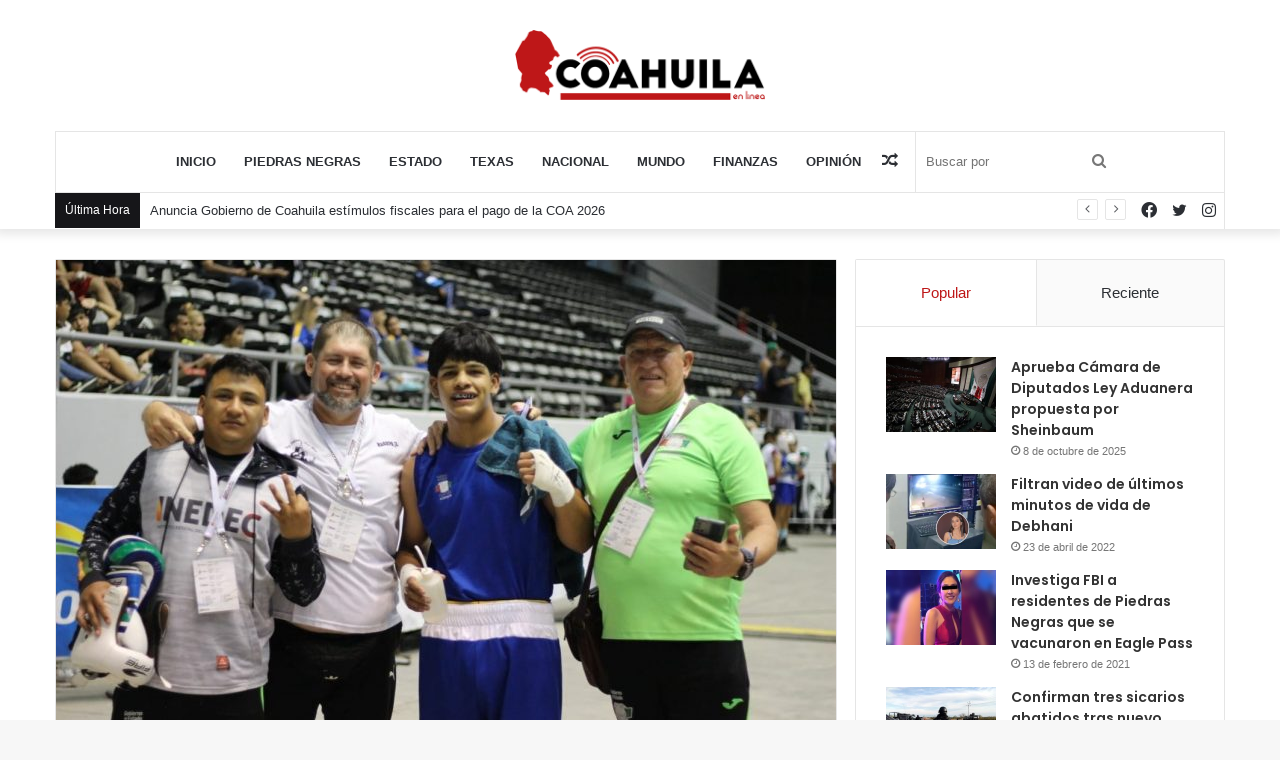

--- FILE ---
content_type: text/html; charset=UTF-8
request_url: https://coahuilaenlinea.com/avanza-coahuilense-william-flores-a-zona-de-medallas-del-boxeo-en-nacionals-conade/
body_size: 31655
content:
<!DOCTYPE html>
<html lang="es" class="" data-skin="light">
<head>
	<meta charset="UTF-8" />
	<link rel="profile" href="http://gmpg.org/xfn/11" />
	<title>Avanza coahuilense William Flores a zona de medallas del boxeo en Nacionals Conade &#8211; CoahuilaEnLínea</title>

<meta http-equiv='x-dns-prefetch-control' content='on'>
<link rel='dns-prefetch' href='//cdnjs.cloudflare.com' />
<link rel='dns-prefetch' href='//ajax.googleapis.com' />
<link rel='dns-prefetch' href='//fonts.googleapis.com' />
<link rel='dns-prefetch' href='//fonts.gstatic.com' />
<link rel='dns-prefetch' href='//s.gravatar.com' />
<link rel='dns-prefetch' href='//www.google-analytics.com' />
<link rel='preload' as='image' href='https://coahuilaenlinea.com/wp-content/uploads/2020/10/coahuila_en_linea.png'>
<link rel='preload' as='image' href='https://coahuilaenlinea.com/wp-content/uploads/2023/06/002-AVANZA-COAHUILENSE-WILLIAMS-FLORES-A-ZONA-DE-MEDALLASDEL-BOXEO-EN-NACIONALES-CONADE-780x470.jpg'>
<link rel='preload' as='font' href='https://coahuilaenlinea.com/wp-content/themes/jannah/assets/fonts/tielabs-fonticon/tielabs-fonticon.woff' type='font/woff' crossorigin='anonymous' />
<link rel='preload' as='font' href='https://coahuilaenlinea.com/wp-content/themes/jannah/assets/fonts/fontawesome/fa-solid-900.woff2' type='font/woff2' crossorigin='anonymous' />
<link rel='preload' as='font' href='https://coahuilaenlinea.com/wp-content/themes/jannah/assets/fonts/fontawesome/fa-brands-400.woff2' type='font/woff2' crossorigin='anonymous' />
<link rel='preload' as='font' href='https://coahuilaenlinea.com/wp-content/themes/jannah/assets/fonts/fontawesome/fa-regular-400.woff2' type='font/woff2' crossorigin='anonymous' />
<link rel='preload' as='script' href='https://ajax.googleapis.com/ajax/libs/webfont/1/webfont.js'>
<style>
#wpadminbar #wp-admin-bar-wccp_free_top_button .ab-icon:before {
	content: "\f160";
	color: #02CA02;
	top: 3px;
}
#wpadminbar #wp-admin-bar-wccp_free_top_button .ab-icon {
	transform: rotate(45deg);
}
</style>
<meta name='robots' content='max-image-preview:large' />
<link rel='dns-prefetch' href='//stats.wp.com' />
<link rel='dns-prefetch' href='//jetpack.wordpress.com' />
<link rel='dns-prefetch' href='//s0.wp.com' />
<link rel='dns-prefetch' href='//public-api.wordpress.com' />
<link rel='dns-prefetch' href='//0.gravatar.com' />
<link rel='dns-prefetch' href='//1.gravatar.com' />
<link rel='dns-prefetch' href='//2.gravatar.com' />
<link rel='dns-prefetch' href='//widgets.wp.com' />
<link rel='preconnect' href='//c0.wp.com' />
<link rel="alternate" type="application/rss+xml" title="CoahuilaEnLínea &raquo; Feed" href="https://coahuilaenlinea.com/feed/" />
<link rel="alternate" title="oEmbed (JSON)" type="application/json+oembed" href="https://coahuilaenlinea.com/wp-json/oembed/1.0/embed?url=https%3A%2F%2Fcoahuilaenlinea.com%2Favanza-coahuilense-william-flores-a-zona-de-medallas-del-boxeo-en-nacionals-conade%2F" />
<link rel="alternate" title="oEmbed (XML)" type="text/xml+oembed" href="https://coahuilaenlinea.com/wp-json/oembed/1.0/embed?url=https%3A%2F%2Fcoahuilaenlinea.com%2Favanza-coahuilense-william-flores-a-zona-de-medallas-del-boxeo-en-nacionals-conade%2F&#038;format=xml" />
<link rel='stylesheet' id='all-css-e788e19724024852a205a03cafc6411d' href='https://coahuilaenlinea.com/wp-content/boost-cache/static/09e5448e30.min.css' type='text/css' media='all' />
<style id='taqyeem-styles-inline-css'>
.wf-active .logo-text,.wf-active h1,.wf-active h2,.wf-active h3,.wf-active h4,.wf-active h5,.wf-active h6,.wf-active .the-subtitle{font-family: 'Poppins';}#main-nav .main-menu > ul > li > a{text-transform: uppercase;}.brand-title,a:hover,.tie-popup-search-submit,#logo.text-logo a,.theme-header nav .components #search-submit:hover,.theme-header .header-nav .components > li:hover > a,.theme-header .header-nav .components li a:hover,.main-menu ul.cats-vertical li a.is-active,.main-menu ul.cats-vertical li a:hover,.main-nav li.mega-menu .post-meta a:hover,.main-nav li.mega-menu .post-box-title a:hover,.search-in-main-nav.autocomplete-suggestions a:hover,#main-nav .menu ul:not(.cats-horizontal) li:hover > a,#main-nav .menu ul li.current-menu-item:not(.mega-link-column) > a,.top-nav .menu li:hover > a,.top-nav .menu > .tie-current-menu > a,.search-in-top-nav.autocomplete-suggestions .post-title a:hover,div.mag-box .mag-box-options .mag-box-filter-links a.active,.mag-box-filter-links .flexMenu-viewMore:hover > a,.stars-rating-active,body .tabs.tabs .active > a,.video-play-icon,.spinner-circle:after,#go-to-content:hover,.comment-list .comment-author .fn,.commentlist .comment-author .fn,blockquote::before,blockquote cite,blockquote.quote-simple p,.multiple-post-pages a:hover,#story-index li .is-current,.latest-tweets-widget .twitter-icon-wrap span,.wide-slider-nav-wrapper .slide,.wide-next-prev-slider-wrapper .tie-slider-nav li:hover span,.review-final-score h3,#mobile-menu-icon:hover .menu-text,body .entry a,.dark-skin body .entry a,.entry .post-bottom-meta a:hover,.comment-list .comment-content a,q a,blockquote a,.widget.tie-weather-widget .icon-basecloud-bg:after,.site-footer a:hover,.site-footer .stars-rating-active,.site-footer .twitter-icon-wrap span,.site-info a:hover{color: #be1718;}#instagram-link a:hover{color: #be1718 !important;border-color: #be1718 !important;}[type='submit'],.button,.generic-button a,.generic-button button,.theme-header .header-nav .comp-sub-menu a.button.guest-btn:hover,.theme-header .header-nav .comp-sub-menu a.checkout-button,nav.main-nav .menu > li.tie-current-menu > a,nav.main-nav .menu > li:hover > a,.main-menu .mega-links-head:after,.main-nav .mega-menu.mega-cat .cats-horizontal li a.is-active,#mobile-menu-icon:hover .nav-icon,#mobile-menu-icon:hover .nav-icon:before,#mobile-menu-icon:hover .nav-icon:after,.search-in-main-nav.autocomplete-suggestions a.button,.search-in-top-nav.autocomplete-suggestions a.button,.spinner > div,.post-cat,.pages-numbers li.current span,.multiple-post-pages > span,#tie-wrapper .mejs-container .mejs-controls,.mag-box-filter-links a:hover,.slider-arrow-nav a:not(.pagination-disabled):hover,.comment-list .reply a:hover,.commentlist .reply a:hover,#reading-position-indicator,#story-index-icon,.videos-block .playlist-title,.review-percentage .review-item span span,.tie-slick-dots li.slick-active button,.tie-slick-dots li button:hover,.digital-rating-static,.timeline-widget li a:hover .date:before,#wp-calendar #today,.posts-list-counter li.widget-post-list:before,.cat-counter a + span,.tie-slider-nav li span:hover,.fullwidth-area .widget_tag_cloud .tagcloud a:hover,.magazine2:not(.block-head-4) .dark-widgetized-area ul.tabs a:hover,.magazine2:not(.block-head-4) .dark-widgetized-area ul.tabs .active a,.magazine1 .dark-widgetized-area ul.tabs a:hover,.magazine1 .dark-widgetized-area ul.tabs .active a,.block-head-4.magazine2 .dark-widgetized-area .tabs.tabs .active a,.block-head-4.magazine2 .dark-widgetized-area .tabs > .active a:before,.block-head-4.magazine2 .dark-widgetized-area .tabs > .active a:after,.demo_store,.demo #logo:after,.demo #sticky-logo:after,.widget.tie-weather-widget,span.video-close-btn:hover,#go-to-top,.latest-tweets-widget .slider-links .button:not(:hover){background-color: #be1718;color: #FFFFFF;}.tie-weather-widget .widget-title .the-subtitle,.block-head-4.magazine2 #footer .tabs .active a:hover{color: #FFFFFF;}pre,code,.pages-numbers li.current span,.theme-header .header-nav .comp-sub-menu a.button.guest-btn:hover,.multiple-post-pages > span,.post-content-slideshow .tie-slider-nav li span:hover,#tie-body .tie-slider-nav li > span:hover,.slider-arrow-nav a:not(.pagination-disabled):hover,.main-nav .mega-menu.mega-cat .cats-horizontal li a.is-active,.main-nav .mega-menu.mega-cat .cats-horizontal li a:hover,.main-menu .menu > li > .menu-sub-content{border-color: #be1718;}.main-menu .menu > li.tie-current-menu{border-bottom-color: #be1718;}.top-nav .menu li.tie-current-menu > a:before,.top-nav .menu li.menu-item-has-children:hover > a:before{border-top-color: #be1718;}.main-nav .main-menu .menu > li.tie-current-menu > a:before,.main-nav .main-menu .menu > li:hover > a:before{border-top-color: #FFFFFF;}header.main-nav-light .main-nav .menu-item-has-children li:hover > a:before,header.main-nav-light .main-nav .mega-menu li:hover > a:before{border-left-color: #be1718;}.rtl header.main-nav-light .main-nav .menu-item-has-children li:hover > a:before,.rtl header.main-nav-light .main-nav .mega-menu li:hover > a:before{border-right-color: #be1718;border-left-color: transparent;}.top-nav ul.menu li .menu-item-has-children:hover > a:before{border-top-color: transparent;border-left-color: #be1718;}.rtl .top-nav ul.menu li .menu-item-has-children:hover > a:before{border-left-color: transparent;border-right-color: #be1718;}::-moz-selection{background-color: #be1718;color: #FFFFFF;}::selection{background-color: #be1718;color: #FFFFFF;}circle.circle_bar{stroke: #be1718;}#reading-position-indicator{box-shadow: 0 0 10px rgba( 190,23,24,0.7);}#logo.text-logo a:hover,body .entry a:hover,.dark-skin body .entry a:hover,.comment-list .comment-content a:hover,.block-head-4.magazine2 .site-footer .tabs li a:hover,q a:hover,blockquote a:hover{color: #8c0000;}.button:hover,input[type='submit']:hover,.generic-button a:hover,.generic-button button:hover,a.post-cat:hover,.site-footer .button:hover,.site-footer [type='submit']:hover,.search-in-main-nav.autocomplete-suggestions a.button:hover,.search-in-top-nav.autocomplete-suggestions a.button:hover,.theme-header .header-nav .comp-sub-menu a.checkout-button:hover{background-color: #8c0000;color: #FFFFFF;}.theme-header .header-nav .comp-sub-menu a.checkout-button:not(:hover),body .entry a.button{color: #FFFFFF;}#story-index.is-compact .story-index-content{background-color: #be1718;}#story-index.is-compact .story-index-content a,#story-index.is-compact .story-index-content .is-current{color: #FFFFFF;}#tie-body .has-block-head-4,#tie-body .mag-box-title h3,#tie-body .comment-reply-title,#tie-body .related.products > h2,#tie-body .up-sells > h2,#tie-body .cross-sells > h2,#tie-body .cart_totals > h2,#tie-body .bbp-form legend,#tie-body .mag-box-title h3 a,#tie-body .section-title-default a,#tie-body #cancel-comment-reply-link {color: #FFFFFF;}#tie-body .has-block-head-4:before,#tie-body .mag-box-title h3:before,#tie-body .comment-reply-title:before,#tie-body .related.products > h2:before,#tie-body .up-sells > h2:before,#tie-body .cross-sells > h2:before,#tie-body .cart_totals > h2:before,#tie-body .bbp-form legend:before {background-color: #be1718;}#tie-body .block-more-button{color: #be1718;}#tie-body .block-more-button:hover{color: #8c0000;}#tie-body .has-block-head-4:after,#tie-body .mag-box-title h3:after,#tie-body .comment-reply-title:after,#tie-body .related.products > h2:after,#tie-body .up-sells > h2:after,#tie-body .cross-sells > h2:after,#tie-body .cart_totals > h2:after,#tie-body .bbp-form legend:after{background-color: #be1718;}.brand-title,a:hover,.tie-popup-search-submit,#logo.text-logo a,.theme-header nav .components #search-submit:hover,.theme-header .header-nav .components > li:hover > a,.theme-header .header-nav .components li a:hover,.main-menu ul.cats-vertical li a.is-active,.main-menu ul.cats-vertical li a:hover,.main-nav li.mega-menu .post-meta a:hover,.main-nav li.mega-menu .post-box-title a:hover,.search-in-main-nav.autocomplete-suggestions a:hover,#main-nav .menu ul:not(.cats-horizontal) li:hover > a,#main-nav .menu ul li.current-menu-item:not(.mega-link-column) > a,.top-nav .menu li:hover > a,.top-nav .menu > .tie-current-menu > a,.search-in-top-nav.autocomplete-suggestions .post-title a:hover,div.mag-box .mag-box-options .mag-box-filter-links a.active,.mag-box-filter-links .flexMenu-viewMore:hover > a,.stars-rating-active,body .tabs.tabs .active > a,.video-play-icon,.spinner-circle:after,#go-to-content:hover,.comment-list .comment-author .fn,.commentlist .comment-author .fn,blockquote::before,blockquote cite,blockquote.quote-simple p,.multiple-post-pages a:hover,#story-index li .is-current,.latest-tweets-widget .twitter-icon-wrap span,.wide-slider-nav-wrapper .slide,.wide-next-prev-slider-wrapper .tie-slider-nav li:hover span,.review-final-score h3,#mobile-menu-icon:hover .menu-text,body .entry a,.dark-skin body .entry a,.entry .post-bottom-meta a:hover,.comment-list .comment-content a,q a,blockquote a,.widget.tie-weather-widget .icon-basecloud-bg:after,.site-footer a:hover,.site-footer .stars-rating-active,.site-footer .twitter-icon-wrap span,.site-info a:hover{color: #be1718;}#instagram-link a:hover{color: #be1718 !important;border-color: #be1718 !important;}[type='submit'],.button,.generic-button a,.generic-button button,.theme-header .header-nav .comp-sub-menu a.button.guest-btn:hover,.theme-header .header-nav .comp-sub-menu a.checkout-button,nav.main-nav .menu > li.tie-current-menu > a,nav.main-nav .menu > li:hover > a,.main-menu .mega-links-head:after,.main-nav .mega-menu.mega-cat .cats-horizontal li a.is-active,#mobile-menu-icon:hover .nav-icon,#mobile-menu-icon:hover .nav-icon:before,#mobile-menu-icon:hover .nav-icon:after,.search-in-main-nav.autocomplete-suggestions a.button,.search-in-top-nav.autocomplete-suggestions a.button,.spinner > div,.post-cat,.pages-numbers li.current span,.multiple-post-pages > span,#tie-wrapper .mejs-container .mejs-controls,.mag-box-filter-links a:hover,.slider-arrow-nav a:not(.pagination-disabled):hover,.comment-list .reply a:hover,.commentlist .reply a:hover,#reading-position-indicator,#story-index-icon,.videos-block .playlist-title,.review-percentage .review-item span span,.tie-slick-dots li.slick-active button,.tie-slick-dots li button:hover,.digital-rating-static,.timeline-widget li a:hover .date:before,#wp-calendar #today,.posts-list-counter li.widget-post-list:before,.cat-counter a + span,.tie-slider-nav li span:hover,.fullwidth-area .widget_tag_cloud .tagcloud a:hover,.magazine2:not(.block-head-4) .dark-widgetized-area ul.tabs a:hover,.magazine2:not(.block-head-4) .dark-widgetized-area ul.tabs .active a,.magazine1 .dark-widgetized-area ul.tabs a:hover,.magazine1 .dark-widgetized-area ul.tabs .active a,.block-head-4.magazine2 .dark-widgetized-area .tabs.tabs .active a,.block-head-4.magazine2 .dark-widgetized-area .tabs > .active a:before,.block-head-4.magazine2 .dark-widgetized-area .tabs > .active a:after,.demo_store,.demo #logo:after,.demo #sticky-logo:after,.widget.tie-weather-widget,span.video-close-btn:hover,#go-to-top,.latest-tweets-widget .slider-links .button:not(:hover){background-color: #be1718;color: #FFFFFF;}.tie-weather-widget .widget-title .the-subtitle,.block-head-4.magazine2 #footer .tabs .active a:hover{color: #FFFFFF;}pre,code,.pages-numbers li.current span,.theme-header .header-nav .comp-sub-menu a.button.guest-btn:hover,.multiple-post-pages > span,.post-content-slideshow .tie-slider-nav li span:hover,#tie-body .tie-slider-nav li > span:hover,.slider-arrow-nav a:not(.pagination-disabled):hover,.main-nav .mega-menu.mega-cat .cats-horizontal li a.is-active,.main-nav .mega-menu.mega-cat .cats-horizontal li a:hover,.main-menu .menu > li > .menu-sub-content{border-color: #be1718;}.main-menu .menu > li.tie-current-menu{border-bottom-color: #be1718;}.top-nav .menu li.tie-current-menu > a:before,.top-nav .menu li.menu-item-has-children:hover > a:before{border-top-color: #be1718;}.main-nav .main-menu .menu > li.tie-current-menu > a:before,.main-nav .main-menu .menu > li:hover > a:before{border-top-color: #FFFFFF;}header.main-nav-light .main-nav .menu-item-has-children li:hover > a:before,header.main-nav-light .main-nav .mega-menu li:hover > a:before{border-left-color: #be1718;}.rtl header.main-nav-light .main-nav .menu-item-has-children li:hover > a:before,.rtl header.main-nav-light .main-nav .mega-menu li:hover > a:before{border-right-color: #be1718;border-left-color: transparent;}.top-nav ul.menu li .menu-item-has-children:hover > a:before{border-top-color: transparent;border-left-color: #be1718;}.rtl .top-nav ul.menu li .menu-item-has-children:hover > a:before{border-left-color: transparent;border-right-color: #be1718;}::-moz-selection{background-color: #be1718;color: #FFFFFF;}::selection{background-color: #be1718;color: #FFFFFF;}circle.circle_bar{stroke: #be1718;}#reading-position-indicator{box-shadow: 0 0 10px rgba( 190,23,24,0.7);}#logo.text-logo a:hover,body .entry a:hover,.dark-skin body .entry a:hover,.comment-list .comment-content a:hover,.block-head-4.magazine2 .site-footer .tabs li a:hover,q a:hover,blockquote a:hover{color: #8c0000;}.button:hover,input[type='submit']:hover,.generic-button a:hover,.generic-button button:hover,a.post-cat:hover,.site-footer .button:hover,.site-footer [type='submit']:hover,.search-in-main-nav.autocomplete-suggestions a.button:hover,.search-in-top-nav.autocomplete-suggestions a.button:hover,.theme-header .header-nav .comp-sub-menu a.checkout-button:hover{background-color: #8c0000;color: #FFFFFF;}.theme-header .header-nav .comp-sub-menu a.checkout-button:not(:hover),body .entry a.button{color: #FFFFFF;}#story-index.is-compact .story-index-content{background-color: #be1718;}#story-index.is-compact .story-index-content a,#story-index.is-compact .story-index-content .is-current{color: #FFFFFF;}#tie-body .has-block-head-4,#tie-body .mag-box-title h3,#tie-body .comment-reply-title,#tie-body .related.products > h2,#tie-body .up-sells > h2,#tie-body .cross-sells > h2,#tie-body .cart_totals > h2,#tie-body .bbp-form legend,#tie-body .mag-box-title h3 a,#tie-body .section-title-default a,#tie-body #cancel-comment-reply-link {color: #FFFFFF;}#tie-body .has-block-head-4:before,#tie-body .mag-box-title h3:before,#tie-body .comment-reply-title:before,#tie-body .related.products > h2:before,#tie-body .up-sells > h2:before,#tie-body .cross-sells > h2:before,#tie-body .cart_totals > h2:before,#tie-body .bbp-form legend:before {background-color: #be1718;}#tie-body .block-more-button{color: #be1718;}#tie-body .block-more-button:hover{color: #8c0000;}#tie-body .has-block-head-4:after,#tie-body .mag-box-title h3:after,#tie-body .comment-reply-title:after,#tie-body .related.products > h2:after,#tie-body .up-sells > h2:after,#tie-body .cross-sells > h2:after,#tie-body .cart_totals > h2:after,#tie-body .bbp-form legend:after{background-color: #be1718;}#top-nav .breaking-title{color: #FFFFFF;}#top-nav .breaking-title:before{background-color: #161619;}#top-nav .breaking-news-nav li:hover{background-color: #161619;border-color: #161619;}.tie-cat-29,.tie-cat-item-29 > span{background-color:#2ecc71 !important;color:#FFFFFF !important;}.tie-cat-29:after{border-top-color:#2ecc71 !important;}.tie-cat-29:hover{background-color:#10ae53 !important;}.tie-cat-29:hover:after{border-top-color:#10ae53 !important;}.tie-cat-35,.tie-cat-item-35 > span{background-color:#9b59b6 !important;color:#FFFFFF !important;}.tie-cat-35:after{border-top-color:#9b59b6 !important;}.tie-cat-35:hover{background-color:#7d3b98 !important;}.tie-cat-35:hover:after{border-top-color:#7d3b98 !important;}.tie-cat-37,.tie-cat-item-37 > span{background-color:#34495e !important;color:#FFFFFF !important;}.tie-cat-37:after{border-top-color:#34495e !important;}.tie-cat-37:hover{background-color:#162b40 !important;}.tie-cat-37:hover:after{border-top-color:#162b40 !important;}@media (max-width: 991px){.side-aside.dark-skin{background: #161619;background: -webkit-linear-gradient(135deg,#0a0002,#161619 );background: -moz-linear-gradient(135deg,#0a0002,#161619 );background: -o-linear-gradient(135deg,#0a0002,#161619 );background: linear-gradient(135deg,#161619,#0a0002 );}}
/*# sourceURL=taqyeem-styles-inline-css */
</style>
<link rel='stylesheet' id='print-css-5c5f3d9b9174cc3cacf18cda83df51ed' href='https://coahuilaenlinea.com/wp-content/boost-cache/static/d9e16ef6eb.min.css' type='text/css' media='print' />
<style id='wp-img-auto-sizes-contain-inline-css'>
img:is([sizes=auto i],[sizes^="auto," i]){contain-intrinsic-size:3000px 1500px}
/*# sourceURL=wp-img-auto-sizes-contain-inline-css */
</style>
<style id='wp-emoji-styles-inline-css'>

	img.wp-smiley, img.emoji {
		display: inline !important;
		border: none !important;
		box-shadow: none !important;
		height: 1em !important;
		width: 1em !important;
		margin: 0 0.07em !important;
		vertical-align: -0.1em !important;
		background: none !important;
		padding: 0 !important;
	}
/*# sourceURL=wp-emoji-styles-inline-css */
</style>
<style id='classic-theme-styles-inline-css'>
/*! This file is auto-generated */
.wp-block-button__link{color:#fff;background-color:#32373c;border-radius:9999px;box-shadow:none;text-decoration:none;padding:calc(.667em + 2px) calc(1.333em + 2px);font-size:1.125em}.wp-block-file__button{background:#32373c;color:#fff;text-decoration:none}
/*# sourceURL=/wp-includes/css/classic-themes.min.css */
</style>
<script type="text/javascript" id="jetpack_related-posts-js-extra">
/* <![CDATA[ */
var related_posts_js_options = {"post_heading":"h4"};
//# sourceURL=jetpack_related-posts-js-extra
/* ]]> */
</script>
<script type="text/javascript" src="https://coahuilaenlinea.com/wp-content/plugins/jetpack/_inc/build/related-posts/related-posts.min.js?ver=20240116" id="jetpack_related-posts-js"></script>
<script type="text/javascript" src="https://coahuilaenlinea.com/wp-includes/js/jquery/jquery.min.js?ver=3.7.1" id="jquery-core-js"></script>
<script type="text/javascript" src="https://coahuilaenlinea.com/wp-includes/js/jquery/jquery-migrate.min.js?ver=3.4.1" id="jquery-migrate-js"></script>
<link rel="https://api.w.org/" href="https://coahuilaenlinea.com/wp-json/" /><link rel="alternate" title="JSON" type="application/json" href="https://coahuilaenlinea.com/wp-json/wp/v2/posts/60008" /><link rel="EditURI" type="application/rsd+xml" title="RSD" href="https://coahuilaenlinea.com/xmlrpc.php?rsd" />
<meta name="generator" content="WordPress 6.9" />
<link rel="canonical" href="https://coahuilaenlinea.com/avanza-coahuilense-william-flores-a-zona-de-medallas-del-boxeo-en-nacionals-conade/" />
<link rel='shortlink' href='https://wp.me/pcvkaY-fBS' />
<script type='text/javascript'>
/* <![CDATA[ */
var taqyeem = {"ajaxurl":"https://coahuilaenlinea.com/wp-admin/admin-ajax.php" , "your_rating":"Your Rating:"};
/* ]]> */
</script>

<script id="wpcp_disable_selection" type="text/javascript">
var image_save_msg='You are not allowed to save images!';
	var no_menu_msg='Context Menu disabled!';
	var smessage = "Content is protected !!";

function disableEnterKey(e)
{
	var elemtype = e.target.tagName;
	
	elemtype = elemtype.toUpperCase();
	
	if (elemtype == "TEXT" || elemtype == "TEXTAREA" || elemtype == "INPUT" || elemtype == "PASSWORD" || elemtype == "SELECT" || elemtype == "OPTION" || elemtype == "EMBED")
	{
		elemtype = 'TEXT';
	}
	
	if (e.ctrlKey){
     var key;
     if(window.event)
          key = window.event.keyCode;     //IE
     else
          key = e.which;     //firefox (97)
    //if (key != 17) alert(key);
     if (elemtype!= 'TEXT' && (key == 97 || key == 65 || key == 67 || key == 99 || key == 88 || key == 120 || key == 26 || key == 85  || key == 86 || key == 83 || key == 43 || key == 73))
     {
		if(wccp_free_iscontenteditable(e)) return true;
		show_wpcp_message('You are not allowed to copy content or view source');
		return false;
     }else
     	return true;
     }
}


/*For contenteditable tags*/
function wccp_free_iscontenteditable(e)
{
	var e = e || window.event; // also there is no e.target property in IE. instead IE uses window.event.srcElement
  	
	var target = e.target || e.srcElement;

	var elemtype = e.target.nodeName;
	
	elemtype = elemtype.toUpperCase();
	
	var iscontenteditable = "false";
		
	if(typeof target.getAttribute!="undefined" ) iscontenteditable = target.getAttribute("contenteditable"); // Return true or false as string
	
	var iscontenteditable2 = false;
	
	if(typeof target.isContentEditable!="undefined" ) iscontenteditable2 = target.isContentEditable; // Return true or false as boolean

	if(target.parentElement.isContentEditable) iscontenteditable2 = true;
	
	if (iscontenteditable == "true" || iscontenteditable2 == true)
	{
		if(typeof target.style!="undefined" ) target.style.cursor = "text";
		
		return true;
	}
}

////////////////////////////////////
function disable_copy(e)
{	
	var e = e || window.event; // also there is no e.target property in IE. instead IE uses window.event.srcElement
	
	var elemtype = e.target.tagName;
	
	elemtype = elemtype.toUpperCase();
	
	if (elemtype == "TEXT" || elemtype == "TEXTAREA" || elemtype == "INPUT" || elemtype == "PASSWORD" || elemtype == "SELECT" || elemtype == "OPTION" || elemtype == "EMBED")
	{
		elemtype = 'TEXT';
	}
	
	if(wccp_free_iscontenteditable(e)) return true;
	
	var isSafari = /Safari/.test(navigator.userAgent) && /Apple Computer/.test(navigator.vendor);
	
	var checker_IMG = '';
	if (elemtype == "IMG" && checker_IMG == 'checked' && e.detail >= 2) {show_wpcp_message(alertMsg_IMG);return false;}
	if (elemtype != "TEXT")
	{
		if (smessage !== "" && e.detail == 2)
			show_wpcp_message(smessage);
		
		if (isSafari)
			return true;
		else
			return false;
	}	
}

//////////////////////////////////////////
function disable_copy_ie()
{
	var e = e || window.event;
	var elemtype = window.event.srcElement.nodeName;
	elemtype = elemtype.toUpperCase();
	if(wccp_free_iscontenteditable(e)) return true;
	if (elemtype == "IMG") {show_wpcp_message(alertMsg_IMG);return false;}
	if (elemtype != "TEXT" && elemtype != "TEXTAREA" && elemtype != "INPUT" && elemtype != "PASSWORD" && elemtype != "SELECT" && elemtype != "OPTION" && elemtype != "EMBED")
	{
		return false;
	}
}	
function reEnable()
{
	return true;
}
document.onkeydown = disableEnterKey;
document.onselectstart = disable_copy_ie;
if(navigator.userAgent.indexOf('MSIE')==-1)
{
	document.onmousedown = disable_copy;
	document.onclick = reEnable;
}
function disableSelection(target)
{
    //For IE This code will work
    if (typeof target.onselectstart!="undefined")
    target.onselectstart = disable_copy_ie;
    
    //For Firefox This code will work
    else if (typeof target.style.MozUserSelect!="undefined")
    {target.style.MozUserSelect="none";}
    
    //All other  (ie: Opera) This code will work
    else
    target.onmousedown=function(){return false}
    target.style.cursor = "default";
}
//Calling the JS function directly just after body load
window.onload = function(){disableSelection(document.body);};

//////////////////special for safari Start////////////////
var onlongtouch;
var timer;
var touchduration = 1000; //length of time we want the user to touch before we do something

var elemtype = "";
function touchstart(e) {
	var e = e || window.event;
  // also there is no e.target property in IE.
  // instead IE uses window.event.srcElement
  	var target = e.target || e.srcElement;
	
	elemtype = window.event.srcElement.nodeName;
	
	elemtype = elemtype.toUpperCase();
	
	if(!wccp_pro_is_passive()) e.preventDefault();
	if (!timer) {
		timer = setTimeout(onlongtouch, touchduration);
	}
}

function touchend() {
    //stops short touches from firing the event
    if (timer) {
        clearTimeout(timer);
        timer = null;
    }
	onlongtouch();
}

onlongtouch = function(e) { //this will clear the current selection if anything selected
	
	if (elemtype != "TEXT" && elemtype != "TEXTAREA" && elemtype != "INPUT" && elemtype != "PASSWORD" && elemtype != "SELECT" && elemtype != "EMBED" && elemtype != "OPTION")	
	{
		if (window.getSelection) {
			if (window.getSelection().empty) {  // Chrome
			window.getSelection().empty();
			} else if (window.getSelection().removeAllRanges) {  // Firefox
			window.getSelection().removeAllRanges();
			}
		} else if (document.selection) {  // IE?
			document.selection.empty();
		}
		return false;
	}
};

document.addEventListener("DOMContentLoaded", function(event) { 
    window.addEventListener("touchstart", touchstart, false);
    window.addEventListener("touchend", touchend, false);
});

function wccp_pro_is_passive() {

  var cold = false,
  hike = function() {};

  try {
	  const object1 = {};
  var aid = Object.defineProperty(object1, 'passive', {
  get() {cold = true}
  });
  window.addEventListener('test', hike, aid);
  window.removeEventListener('test', hike, aid);
  } catch (e) {}

  return cold;
}
/*special for safari End*/
</script>
<script id="wpcp_disable_Right_Click" type="text/javascript">
document.ondragstart = function() { return false;}
	function nocontext(e) {
	   return false;
	}
	document.oncontextmenu = nocontext;
</script>
<style>
.unselectable
{
-moz-user-select:none;
-webkit-user-select:none;
cursor: default;
}
html
{
-webkit-touch-callout: none;
-webkit-user-select: none;
-khtml-user-select: none;
-moz-user-select: none;
-ms-user-select: none;
user-select: none;
-webkit-tap-highlight-color: rgba(0,0,0,0);
}
</style>
<script id="wpcp_css_disable_selection" type="text/javascript">
var e = document.getElementsByTagName('body')[0];
if(e)
{
	e.setAttribute('unselectable',"on");
}
</script>
	<style>img#wpstats{display:none}</style>
		 <meta name="description" content="El Auditorio “Amado Nervo”, en la capital nayarita, fue testigo de la actuación sobre los encordados de dos boxeadores coahuilenses que vieron acción" /><meta http-equiv="X-UA-Compatible" content="IE=edge"><!-- Global site tag (gtag.js) - Google Analytics -->
<script async src="https://www.googletagmanager.com/gtag/js?id=G-H4HH45275R"></script>
<script>
  window.dataLayer = window.dataLayer || [];
  function gtag(){dataLayer.push(arguments);}
  gtag('js', new Date());

  gtag('config', 'G-H4HH45275R');
</script>
<meta name="theme-color" content="#be1718" /><meta name="viewport" content="width=device-width, initial-scale=1.0" /><meta name="description" content="El Auditorio “Amado Nervo”, en la capital nayarita, fue testigo de la actuación sobre los encordados de dos boxeadores coahuilenses que vieron acción este día, y uno de ellos obtuvo su pase a las finales y buscará el Oro en los Nacionales CONADE 2023. El de Coahuila, Williams Flores, selló su pase a la gran&hellip;" />

<!-- Jetpack Open Graph Tags -->
<meta property="og:type" content="article" />
<meta property="og:title" content="Avanza coahuilense William Flores a zona de medallas del boxeo en Nacionals Conade" />
<meta property="og:url" content="https://coahuilaenlinea.com/avanza-coahuilense-william-flores-a-zona-de-medallas-del-boxeo-en-nacionals-conade/" />
<meta property="og:description" content="El Auditorio “Amado Nervo”, en la capital nayarita, fue testigo de la actuación sobre los encordados de dos boxeadores coahuilenses que vieron acción este día, y uno de ellos obtuvo su pase a las f…" />
<meta property="article:published_time" content="2023-06-06T18:42:44+00:00" />
<meta property="article:modified_time" content="2023-06-06T18:42:44+00:00" />
<meta property="og:site_name" content="CoahuilaEnLínea" />
<meta property="og:image" content="https://coahuilaenlinea.com/wp-content/uploads/2023/06/002-AVANZA-COAHUILENSE-WILLIAMS-FLORES-A-ZONA-DE-MEDALLASDEL-BOXEO-EN-NACIONALES-CONADE.jpg" />
<meta property="og:image:width" content="1296" />
<meta property="og:image:height" content="864" />
<meta property="og:image:alt" content="" />
<meta property="og:locale" content="es_ES" />
<meta name="twitter:site" content="@coahnladm" />
<meta name="twitter:text:title" content="Avanza coahuilense William Flores a zona de medallas del boxeo en Nacionals Conade" />
<meta name="twitter:image" content="https://coahuilaenlinea.com/wp-content/uploads/2023/06/002-AVANZA-COAHUILENSE-WILLIAMS-FLORES-A-ZONA-DE-MEDALLASDEL-BOXEO-EN-NACIONALES-CONADE.jpg?w=640" />
<meta name="twitter:card" content="summary_large_image" />

<!-- End Jetpack Open Graph Tags -->
<link rel="icon" href="https://coahuilaenlinea.com/wp-content/uploads/2020/10/cropped-ico_-32x32.png" sizes="32x32" />
<link rel="icon" href="https://coahuilaenlinea.com/wp-content/uploads/2020/10/cropped-ico_-192x192.png" sizes="192x192" />
<link rel="apple-touch-icon" href="https://coahuilaenlinea.com/wp-content/uploads/2020/10/cropped-ico_-180x180.png" />
<meta name="msapplication-TileImage" content="https://coahuilaenlinea.com/wp-content/uploads/2020/10/cropped-ico_-270x270.png" />
<style id='global-styles-inline-css'>
:root{--wp--preset--aspect-ratio--square: 1;--wp--preset--aspect-ratio--4-3: 4/3;--wp--preset--aspect-ratio--3-4: 3/4;--wp--preset--aspect-ratio--3-2: 3/2;--wp--preset--aspect-ratio--2-3: 2/3;--wp--preset--aspect-ratio--16-9: 16/9;--wp--preset--aspect-ratio--9-16: 9/16;--wp--preset--color--black: #000000;--wp--preset--color--cyan-bluish-gray: #abb8c3;--wp--preset--color--white: #ffffff;--wp--preset--color--pale-pink: #f78da7;--wp--preset--color--vivid-red: #cf2e2e;--wp--preset--color--luminous-vivid-orange: #ff6900;--wp--preset--color--luminous-vivid-amber: #fcb900;--wp--preset--color--light-green-cyan: #7bdcb5;--wp--preset--color--vivid-green-cyan: #00d084;--wp--preset--color--pale-cyan-blue: #8ed1fc;--wp--preset--color--vivid-cyan-blue: #0693e3;--wp--preset--color--vivid-purple: #9b51e0;--wp--preset--gradient--vivid-cyan-blue-to-vivid-purple: linear-gradient(135deg,rgb(6,147,227) 0%,rgb(155,81,224) 100%);--wp--preset--gradient--light-green-cyan-to-vivid-green-cyan: linear-gradient(135deg,rgb(122,220,180) 0%,rgb(0,208,130) 100%);--wp--preset--gradient--luminous-vivid-amber-to-luminous-vivid-orange: linear-gradient(135deg,rgb(252,185,0) 0%,rgb(255,105,0) 100%);--wp--preset--gradient--luminous-vivid-orange-to-vivid-red: linear-gradient(135deg,rgb(255,105,0) 0%,rgb(207,46,46) 100%);--wp--preset--gradient--very-light-gray-to-cyan-bluish-gray: linear-gradient(135deg,rgb(238,238,238) 0%,rgb(169,184,195) 100%);--wp--preset--gradient--cool-to-warm-spectrum: linear-gradient(135deg,rgb(74,234,220) 0%,rgb(151,120,209) 20%,rgb(207,42,186) 40%,rgb(238,44,130) 60%,rgb(251,105,98) 80%,rgb(254,248,76) 100%);--wp--preset--gradient--blush-light-purple: linear-gradient(135deg,rgb(255,206,236) 0%,rgb(152,150,240) 100%);--wp--preset--gradient--blush-bordeaux: linear-gradient(135deg,rgb(254,205,165) 0%,rgb(254,45,45) 50%,rgb(107,0,62) 100%);--wp--preset--gradient--luminous-dusk: linear-gradient(135deg,rgb(255,203,112) 0%,rgb(199,81,192) 50%,rgb(65,88,208) 100%);--wp--preset--gradient--pale-ocean: linear-gradient(135deg,rgb(255,245,203) 0%,rgb(182,227,212) 50%,rgb(51,167,181) 100%);--wp--preset--gradient--electric-grass: linear-gradient(135deg,rgb(202,248,128) 0%,rgb(113,206,126) 100%);--wp--preset--gradient--midnight: linear-gradient(135deg,rgb(2,3,129) 0%,rgb(40,116,252) 100%);--wp--preset--font-size--small: 13px;--wp--preset--font-size--medium: 20px;--wp--preset--font-size--large: 36px;--wp--preset--font-size--x-large: 42px;--wp--preset--spacing--20: 0.44rem;--wp--preset--spacing--30: 0.67rem;--wp--preset--spacing--40: 1rem;--wp--preset--spacing--50: 1.5rem;--wp--preset--spacing--60: 2.25rem;--wp--preset--spacing--70: 3.38rem;--wp--preset--spacing--80: 5.06rem;--wp--preset--shadow--natural: 6px 6px 9px rgba(0, 0, 0, 0.2);--wp--preset--shadow--deep: 12px 12px 50px rgba(0, 0, 0, 0.4);--wp--preset--shadow--sharp: 6px 6px 0px rgba(0, 0, 0, 0.2);--wp--preset--shadow--outlined: 6px 6px 0px -3px rgb(255, 255, 255), 6px 6px rgb(0, 0, 0);--wp--preset--shadow--crisp: 6px 6px 0px rgb(0, 0, 0);}:where(.is-layout-flex){gap: 0.5em;}:where(.is-layout-grid){gap: 0.5em;}body .is-layout-flex{display: flex;}.is-layout-flex{flex-wrap: wrap;align-items: center;}.is-layout-flex > :is(*, div){margin: 0;}body .is-layout-grid{display: grid;}.is-layout-grid > :is(*, div){margin: 0;}:where(.wp-block-columns.is-layout-flex){gap: 2em;}:where(.wp-block-columns.is-layout-grid){gap: 2em;}:where(.wp-block-post-template.is-layout-flex){gap: 1.25em;}:where(.wp-block-post-template.is-layout-grid){gap: 1.25em;}.has-black-color{color: var(--wp--preset--color--black) !important;}.has-cyan-bluish-gray-color{color: var(--wp--preset--color--cyan-bluish-gray) !important;}.has-white-color{color: var(--wp--preset--color--white) !important;}.has-pale-pink-color{color: var(--wp--preset--color--pale-pink) !important;}.has-vivid-red-color{color: var(--wp--preset--color--vivid-red) !important;}.has-luminous-vivid-orange-color{color: var(--wp--preset--color--luminous-vivid-orange) !important;}.has-luminous-vivid-amber-color{color: var(--wp--preset--color--luminous-vivid-amber) !important;}.has-light-green-cyan-color{color: var(--wp--preset--color--light-green-cyan) !important;}.has-vivid-green-cyan-color{color: var(--wp--preset--color--vivid-green-cyan) !important;}.has-pale-cyan-blue-color{color: var(--wp--preset--color--pale-cyan-blue) !important;}.has-vivid-cyan-blue-color{color: var(--wp--preset--color--vivid-cyan-blue) !important;}.has-vivid-purple-color{color: var(--wp--preset--color--vivid-purple) !important;}.has-black-background-color{background-color: var(--wp--preset--color--black) !important;}.has-cyan-bluish-gray-background-color{background-color: var(--wp--preset--color--cyan-bluish-gray) !important;}.has-white-background-color{background-color: var(--wp--preset--color--white) !important;}.has-pale-pink-background-color{background-color: var(--wp--preset--color--pale-pink) !important;}.has-vivid-red-background-color{background-color: var(--wp--preset--color--vivid-red) !important;}.has-luminous-vivid-orange-background-color{background-color: var(--wp--preset--color--luminous-vivid-orange) !important;}.has-luminous-vivid-amber-background-color{background-color: var(--wp--preset--color--luminous-vivid-amber) !important;}.has-light-green-cyan-background-color{background-color: var(--wp--preset--color--light-green-cyan) !important;}.has-vivid-green-cyan-background-color{background-color: var(--wp--preset--color--vivid-green-cyan) !important;}.has-pale-cyan-blue-background-color{background-color: var(--wp--preset--color--pale-cyan-blue) !important;}.has-vivid-cyan-blue-background-color{background-color: var(--wp--preset--color--vivid-cyan-blue) !important;}.has-vivid-purple-background-color{background-color: var(--wp--preset--color--vivid-purple) !important;}.has-black-border-color{border-color: var(--wp--preset--color--black) !important;}.has-cyan-bluish-gray-border-color{border-color: var(--wp--preset--color--cyan-bluish-gray) !important;}.has-white-border-color{border-color: var(--wp--preset--color--white) !important;}.has-pale-pink-border-color{border-color: var(--wp--preset--color--pale-pink) !important;}.has-vivid-red-border-color{border-color: var(--wp--preset--color--vivid-red) !important;}.has-luminous-vivid-orange-border-color{border-color: var(--wp--preset--color--luminous-vivid-orange) !important;}.has-luminous-vivid-amber-border-color{border-color: var(--wp--preset--color--luminous-vivid-amber) !important;}.has-light-green-cyan-border-color{border-color: var(--wp--preset--color--light-green-cyan) !important;}.has-vivid-green-cyan-border-color{border-color: var(--wp--preset--color--vivid-green-cyan) !important;}.has-pale-cyan-blue-border-color{border-color: var(--wp--preset--color--pale-cyan-blue) !important;}.has-vivid-cyan-blue-border-color{border-color: var(--wp--preset--color--vivid-cyan-blue) !important;}.has-vivid-purple-border-color{border-color: var(--wp--preset--color--vivid-purple) !important;}.has-vivid-cyan-blue-to-vivid-purple-gradient-background{background: var(--wp--preset--gradient--vivid-cyan-blue-to-vivid-purple) !important;}.has-light-green-cyan-to-vivid-green-cyan-gradient-background{background: var(--wp--preset--gradient--light-green-cyan-to-vivid-green-cyan) !important;}.has-luminous-vivid-amber-to-luminous-vivid-orange-gradient-background{background: var(--wp--preset--gradient--luminous-vivid-amber-to-luminous-vivid-orange) !important;}.has-luminous-vivid-orange-to-vivid-red-gradient-background{background: var(--wp--preset--gradient--luminous-vivid-orange-to-vivid-red) !important;}.has-very-light-gray-to-cyan-bluish-gray-gradient-background{background: var(--wp--preset--gradient--very-light-gray-to-cyan-bluish-gray) !important;}.has-cool-to-warm-spectrum-gradient-background{background: var(--wp--preset--gradient--cool-to-warm-spectrum) !important;}.has-blush-light-purple-gradient-background{background: var(--wp--preset--gradient--blush-light-purple) !important;}.has-blush-bordeaux-gradient-background{background: var(--wp--preset--gradient--blush-bordeaux) !important;}.has-luminous-dusk-gradient-background{background: var(--wp--preset--gradient--luminous-dusk) !important;}.has-pale-ocean-gradient-background{background: var(--wp--preset--gradient--pale-ocean) !important;}.has-electric-grass-gradient-background{background: var(--wp--preset--gradient--electric-grass) !important;}.has-midnight-gradient-background{background: var(--wp--preset--gradient--midnight) !important;}.has-small-font-size{font-size: var(--wp--preset--font-size--small) !important;}.has-medium-font-size{font-size: var(--wp--preset--font-size--medium) !important;}.has-large-font-size{font-size: var(--wp--preset--font-size--large) !important;}.has-x-large-font-size{font-size: var(--wp--preset--font-size--x-large) !important;}
/*# sourceURL=global-styles-inline-css */
</style>
</head>

<body id="tie-body" class="wp-singular post-template-default single single-post postid-60008 single-format-standard wp-theme-jannah tie-no-js unselectable wrapper-has-shadow block-head-4 block-head-6 magazine1 is-thumb-overlay-disabled is-desktop is-header-layout-2 sidebar-right has-sidebar post-layout-2 narrow-title-narrow-media is-standard-format has-mobile-share hide_share_post_top hide_share_post_bottom">



<div class="background-overlay">

	<div id="tie-container" class="site tie-container">

		
		<div id="tie-wrapper">

			
<header id="theme-header" class="theme-header header-layout-2 main-nav-light main-nav-default-light main-nav-below main-nav-boxed no-stream-item top-nav-active top-nav-light top-nav-default-light top-nav-boxed top-nav-below top-nav-below-main-nav has-shadow has-normal-width-logo mobile-header-default">
	
<div class="container header-container">
	<div class="tie-row logo-row">

		
		<div class="logo-wrapper">
			<div class="tie-col-md-4 logo-container clearfix">
				<div id="mobile-header-components-area_1" class="mobile-header-components"><ul class="components"><li class="mobile-component_search custom-menu-link">
				<a href="#" class="tie-search-trigger-mobile">
					<span class="tie-icon-search tie-search-icon" aria-hidden="true"></span>
					<span class="screen-reader-text">Buscar por</span>
				</a>
			</li></ul></div>
		<div id="logo" class="image-logo" style="margin-top: 30px; margin-bottom: 30px;">

			
			<a title="CoahuilaEnLínea" href="https://coahuilaenlinea.com/">
				
				<picture class="tie-logo-default tie-logo-picture">
					<source class="tie-logo-source-default tie-logo-source" srcset="https://coahuilaenlinea.com/wp-content/uploads/2020/10/coahuila_en_linea.png">
					<img class="tie-logo-img-default tie-logo-img" src="https://coahuilaenlinea.com/wp-content/uploads/2020/10/coahuila_en_linea.png" alt="CoahuilaEnLínea" width="251" height="70" style="max-height:70px; width: auto;" />
				</picture>
						</a>

			
		</div><!-- #logo /-->

		<div id="mobile-header-components-area_2" class="mobile-header-components"><ul class="components"><li class="mobile-component_menu custom-menu-link"><a href="#" id="mobile-menu-icon" class=""><span class="tie-mobile-menu-icon nav-icon is-layout-1"></span><span class="screen-reader-text">Menú</span></a></li></ul></div>			</div><!-- .tie-col /-->
		</div><!-- .logo-wrapper /-->

		
	</div><!-- .tie-row /-->
</div><!-- .container /-->

<div class="main-nav-wrapper">
	<nav id="main-nav" data-skin="search-in-main-nav" class="main-nav header-nav live-search-parent"  aria-label="Menú de Navegación principal">
		<div class="container">

			<div class="main-menu-wrapper">

				
				<div id="menu-components-wrap">

					
					<div class="main-menu main-menu-wrap tie-alignleft">
						<div id="main-nav-menu" class="main-menu header-menu"><ul id="menu-tielabs-main-menu" class="menu" role="menubar"><li id="menu-item-977" class="menu-item menu-item-type-custom menu-item-object-custom menu-item-home menu-item-977"><a href="https://coahuilaenlinea.com/">Inicio</a></li>
<li id="menu-item-1031" class="menu-item menu-item-type-taxonomy menu-item-object-category menu-item-1031"><a href="https://coahuilaenlinea.com/category/piedras-negras/">Piedras Negras</a></li>
<li id="menu-item-1029" class="menu-item menu-item-type-taxonomy menu-item-object-category menu-item-1029"><a href="https://coahuilaenlinea.com/category/estado/">Estado</a></li>
<li id="menu-item-1028" class="menu-item menu-item-type-taxonomy menu-item-object-category menu-item-1028"><a href="https://coahuilaenlinea.com/category/texas/">Texas</a></li>
<li id="menu-item-1030" class="menu-item menu-item-type-taxonomy menu-item-object-category menu-item-1030"><a href="https://coahuilaenlinea.com/category/nacional/">Nacional</a></li>
<li id="menu-item-1032" class="menu-item menu-item-type-taxonomy menu-item-object-category menu-item-1032"><a href="https://coahuilaenlinea.com/category/mundo/">Mundo</a></li>
<li id="menu-item-1075" class="menu-item menu-item-type-taxonomy menu-item-object-category menu-item-1075"><a href="https://coahuilaenlinea.com/category/finanzas/">Finanzas</a></li>
<li id="menu-item-4259" class="menu-item menu-item-type-taxonomy menu-item-object-category menu-item-4259"><a href="https://coahuilaenlinea.com/category/opinion/">Opinión</a></li>
</ul></div>					</div><!-- .main-menu.tie-alignleft /-->

					<ul class="components">		<li class="search-bar menu-item custom-menu-link" aria-label="Buscar">
			<form method="get" id="search" action="https://coahuilaenlinea.com/">
				<input id="search-input" class="is-ajax-search"  inputmode="search" type="text" name="s" title="Buscar por" placeholder="Buscar por" />
				<button id="search-submit" type="submit">
					<span class="tie-icon-search tie-search-icon" aria-hidden="true"></span>
					<span class="screen-reader-text">Buscar por</span>
				</button>
			</form>
		</li>
			<li class="random-post-icon menu-item custom-menu-link">
		<a href="/avanza-coahuilense-william-flores-a-zona-de-medallas-del-boxeo-en-nacionals-conade/?random-post=1" class="random-post" title="Publicación al azar" rel="nofollow">
			<span class="tie-icon-random" aria-hidden="true"></span>
			<span class="screen-reader-text">Publicación al azar</span>
		</a>
	</li>
	</ul><!-- Components -->
				</div><!-- #menu-components-wrap /-->
			</div><!-- .main-menu-wrapper /-->
		</div><!-- .container /-->
	</nav><!-- #main-nav /-->
</div><!-- .main-nav-wrapper /-->


<nav id="top-nav"  class="has-breaking-components top-nav header-nav has-breaking-news" aria-label="Menú de Navegación secundario">
	<div class="container">
		<div class="topbar-wrapper">

			
			<div class="tie-alignleft">
				
<div class="breaking controls-is-active">

	<span class="breaking-title">
		<span class="tie-icon-bolt breaking-icon" aria-hidden="true"></span>
		<span class="breaking-title-text">Última Hora</span>
	</span>

	<ul id="breaking-news-in-header" class="breaking-news" data-type="reveal" data-arrows="true">

		
							<li class="news-item">
								<a href="https://coahuilaenlinea.com/anuncia-gobierno-de-coahuila-estimulos-fiscales-para-el-pago-de-la-coa-2026/">Anuncia Gobierno de Coahuila estímulos fiscales para el pago de la COA 2026</a>
							</li>

							
							<li class="news-item">
								<a href="https://coahuilaenlinea.com/arrancamos-el-gran-programa-alimentario-con-mejora-coahuila-manolo/">Arrancamos el gran programa alimentario con Mejora Coahuila: Manolo</a>
							</li>

							
							<li class="news-item">
								<a href="https://coahuilaenlinea.com/fortalece-dif-coahuila-atencion-a-personas-con-discapacidad-de-la-region-norte/">Fortalece DIF Coahuila atención a personas con discapacidad de la región norte</a>
							</li>

							
	</ul>
</div><!-- #breaking /-->
			</div><!-- .tie-alignleft /-->

			<div class="tie-alignright">
				<ul class="components"> <li class="social-icons-item"><a class="social-link instagram-social-icon" rel="external noopener nofollow" target="_blank" href="https://www.instagram.com/coahuilaenlinea/"><span class="tie-social-icon tie-icon-instagram"></span><span class="screen-reader-text">Instagram</span></a></li><li class="social-icons-item"><a class="social-link twitter-social-icon" rel="external noopener nofollow" target="_blank" href="https://twitter.com/coahuilaenlinea"><span class="tie-social-icon tie-icon-twitter"></span><span class="screen-reader-text">Twitter</span></a></li><li class="social-icons-item"><a class="social-link facebook-social-icon" rel="external noopener nofollow" target="_blank" href="https://facebook.com/coahuilaenlinea"><span class="tie-social-icon tie-icon-facebook"></span><span class="screen-reader-text">Facebook</span></a></li> </ul><!-- Components -->			</div><!-- .tie-alignright /-->

		</div><!-- .topbar-wrapper /-->
	</div><!-- .container /-->
</nav><!-- #top-nav /-->
</header>

<div id="content" class="site-content container"><div id="main-content-row" class="tie-row main-content-row">

<div class="main-content tie-col-md-8 tie-col-xs-12" role="main">

	
	<article id="the-post" class="container-wrapper post-content tie-standard">

		<div  class="featured-area"><div class="featured-area-inner"><figure class="single-featured-image"><img width="780" height="470" src="https://coahuilaenlinea.com/wp-content/uploads/2023/06/002-AVANZA-COAHUILENSE-WILLIAMS-FLORES-A-ZONA-DE-MEDALLASDEL-BOXEO-EN-NACIONALES-CONADE-780x470.jpg" class="attachment-jannah-image-post size-jannah-image-post wp-post-image" alt="" is_main_img="1" decoding="async" fetchpriority="high" data-attachment-id="60009" data-permalink="https://coahuilaenlinea.com/avanza-coahuilense-william-flores-a-zona-de-medallas-del-boxeo-en-nacionals-conade/002-avanza-coahuilense-williams-flores-a-zona-de-medallasdel-boxeo-en-nacionales-conade/" data-orig-file="https://coahuilaenlinea.com/wp-content/uploads/2023/06/002-AVANZA-COAHUILENSE-WILLIAMS-FLORES-A-ZONA-DE-MEDALLASDEL-BOXEO-EN-NACIONALES-CONADE.jpg" data-orig-size="1296,864" data-comments-opened="0" data-image-meta="{&quot;aperture&quot;:&quot;0&quot;,&quot;credit&quot;:&quot;&quot;,&quot;camera&quot;:&quot;&quot;,&quot;caption&quot;:&quot;&quot;,&quot;created_timestamp&quot;:&quot;0&quot;,&quot;copyright&quot;:&quot;&quot;,&quot;focal_length&quot;:&quot;0&quot;,&quot;iso&quot;:&quot;0&quot;,&quot;shutter_speed&quot;:&quot;0&quot;,&quot;title&quot;:&quot;&quot;,&quot;orientation&quot;:&quot;0&quot;}" data-image-title="002 AVANZA COAHUILENSE WILLIAMS FLORES A ZONA DE MEDALLASDEL BOXEO EN NACIONALES CONADE" data-image-description="" data-image-caption="" data-medium-file="https://coahuilaenlinea.com/wp-content/uploads/2023/06/002-AVANZA-COAHUILENSE-WILLIAMS-FLORES-A-ZONA-DE-MEDALLASDEL-BOXEO-EN-NACIONALES-CONADE-300x200.jpg" data-large-file="https://coahuilaenlinea.com/wp-content/uploads/2023/06/002-AVANZA-COAHUILENSE-WILLIAMS-FLORES-A-ZONA-DE-MEDALLASDEL-BOXEO-EN-NACIONALES-CONADE.jpg" /></figure></div></div>
<header class="entry-header-outer">

	<nav id="breadcrumb"><a href="https://coahuilaenlinea.com/"><span class="tie-icon-home" aria-hidden="true"></span> Inicio</a><em class="delimiter">/</em><a href="https://coahuilaenlinea.com/category/deportes/">Deportes</a><em class="delimiter">/</em><span class="current">Avanza coahuilense William Flores a zona de medallas del boxeo en Nacionals Conade</span></nav><script type="application/ld+json">{"@context":"http:\/\/schema.org","@type":"BreadcrumbList","@id":"#Breadcrumb","itemListElement":[{"@type":"ListItem","position":1,"item":{"name":"Inicio","@id":"https:\/\/coahuilaenlinea.com\/"}},{"@type":"ListItem","position":2,"item":{"name":"Deportes","@id":"https:\/\/coahuilaenlinea.com\/category\/deportes\/"}}]}</script>
	<div class="entry-header">

		<span class="post-cat-wrap"><a class="post-cat tie-cat-66" href="https://coahuilaenlinea.com/category/deportes/">Deportes</a></span>
		<h1 class="post-title entry-title">Avanza coahuilense William Flores a zona de medallas del boxeo en Nacionals Conade</h1>

		<div id="single-post-meta" class="post-meta clearfix"><span class="author-meta single-author no-avatars"><span class="meta-item meta-author-wrapper meta-author-1"><span class="meta-author"><a href="https://coahuilaenlinea.com/author/coahnl_adm/" class="author-name tie-icon" title="Redacción">Redacción</a></span></span></span><span class="date meta-item tie-icon">6 de junio de 2023</span><div class="tie-alignright"><span class="meta-views meta-item "><span class="tie-icon-fire" aria-hidden="true"></span> 41 </span><span class="meta-reading-time meta-item"><span class="tie-icon-bookmark" aria-hidden="true"></span> 1 minuto de lectura</span> </div></div><!-- .post-meta -->	</div><!-- .entry-header /-->

	
	
</header><!-- .entry-header-outer /-->


		<div id="share-buttons-top" class="share-buttons share-buttons-top">
			<div class="share-links  icons-text share-skew">
										<div class="share-title">
							<span class="tie-icon-share" aria-hidden="true"></span>
							<span> Compartir</span>
						</div>
						
				<a href="https://www.facebook.com/sharer.php?u=https://coahuilaenlinea.com/avanza-coahuilense-william-flores-a-zona-de-medallas-del-boxeo-en-nacionals-conade/" rel="external noopener nofollow" title="Facebook" target="_blank" class="facebook-share-btn  large-share-button" data-raw="https://www.facebook.com/sharer.php?u={post_link}">
					<span class="share-btn-icon tie-icon-facebook"></span> <span class="social-text">Facebook</span>
				</a>
				<a href="https://twitter.com/intent/tweet?text=Avanza%20coahuilense%20William%20Flores%20a%20zona%20de%20medallas%20del%20boxeo%20en%20Nacionals%20Conade&#038;url=https://coahuilaenlinea.com/avanza-coahuilense-william-flores-a-zona-de-medallas-del-boxeo-en-nacionals-conade/&#038;via=coahuilaenlinea" rel="external noopener nofollow" title="Twitter" target="_blank" class="twitter-share-btn  large-share-button" data-raw="https://twitter.com/intent/tweet?text={post_title}&amp;url={post_link}&amp;via=coahuilaenlinea">
					<span class="share-btn-icon tie-icon-twitter"></span> <span class="social-text">Twitter</span>
				</a>
				<a href="https://pinterest.com/pin/create/button/?url=https://coahuilaenlinea.com/avanza-coahuilense-william-flores-a-zona-de-medallas-del-boxeo-en-nacionals-conade/&#038;description=Avanza%20coahuilense%20William%20Flores%20a%20zona%20de%20medallas%20del%20boxeo%20en%20Nacionals%20Conade&#038;media=https://coahuilaenlinea.com/wp-content/uploads/2023/06/002-AVANZA-COAHUILENSE-WILLIAMS-FLORES-A-ZONA-DE-MEDALLASDEL-BOXEO-EN-NACIONALES-CONADE.jpg" rel="external noopener nofollow" title="Pinterest" target="_blank" class="pinterest-share-btn  large-share-button" data-raw="https://pinterest.com/pin/create/button/?url={post_link}&amp;description={post_title}&amp;media={post_img}">
					<span class="share-btn-icon tie-icon-pinterest"></span> <span class="social-text">Pinterest</span>
				</a>
				<a href="https://reddit.com/submit?url=https://coahuilaenlinea.com/avanza-coahuilense-william-flores-a-zona-de-medallas-del-boxeo-en-nacionals-conade/&#038;title=Avanza%20coahuilense%20William%20Flores%20a%20zona%20de%20medallas%20del%20boxeo%20en%20Nacionals%20Conade" rel="external noopener nofollow" title="Reddit" target="_blank" class="reddit-share-btn  large-share-button" data-raw="https://reddit.com/submit?url={post_link}&amp;title={post_title}">
					<span class="share-btn-icon tie-icon-reddit"></span> <span class="social-text">Reddit</span>
				</a>
				<a href="fb-messenger://share?app_id=5303202981&display=popup&link=https://coahuilaenlinea.com/avanza-coahuilense-william-flores-a-zona-de-medallas-del-boxeo-en-nacionals-conade/&redirect_uri=https://coahuilaenlinea.com/avanza-coahuilense-william-flores-a-zona-de-medallas-del-boxeo-en-nacionals-conade/" rel="external noopener nofollow" title="Messenger" target="_blank" class="messenger-mob-share-btn messenger-share-btn  large-share-button" data-raw="fb-messenger://share?app_id=5303202981&display=popup&link={post_link}&redirect_uri={post_link}">
					<span class="share-btn-icon tie-icon-messenger"></span> <span class="social-text">Messenger</span>
				</a>
				<a href="https://www.facebook.com/dialog/send?app_id=5303202981&#038;display=popup&#038;link=https://coahuilaenlinea.com/avanza-coahuilense-william-flores-a-zona-de-medallas-del-boxeo-en-nacionals-conade/&#038;redirect_uri=https://coahuilaenlinea.com/avanza-coahuilense-william-flores-a-zona-de-medallas-del-boxeo-en-nacionals-conade/" rel="external noopener nofollow" title="Messenger" target="_blank" class="messenger-desktop-share-btn messenger-share-btn  large-share-button" data-raw="https://www.facebook.com/dialog/send?app_id=5303202981&display=popup&link={post_link}&redirect_uri={post_link}">
					<span class="share-btn-icon tie-icon-messenger"></span> <span class="social-text">Messenger</span>
				</a>
				<a href="https://api.whatsapp.com/send?text=Avanza%20coahuilense%20William%20Flores%20a%20zona%20de%20medallas%20del%20boxeo%20en%20Nacionals%20Conade%20https://coahuilaenlinea.com/avanza-coahuilense-william-flores-a-zona-de-medallas-del-boxeo-en-nacionals-conade/" rel="external noopener nofollow" title="WhatsApp" target="_blank" class="whatsapp-share-btn  large-share-button" data-raw="https://api.whatsapp.com/send?text={post_title}%20{post_link}">
					<span class="share-btn-icon tie-icon-whatsapp"></span> <span class="social-text">WhatsApp</span>
				</a>
				<a href="https://telegram.me/share/url?url=https://coahuilaenlinea.com/avanza-coahuilense-william-flores-a-zona-de-medallas-del-boxeo-en-nacionals-conade/&text=Avanza%20coahuilense%20William%20Flores%20a%20zona%20de%20medallas%20del%20boxeo%20en%20Nacionals%20Conade" rel="external noopener nofollow" title="Telegram" target="_blank" class="telegram-share-btn  large-share-button" data-raw="https://telegram.me/share/url?url={post_link}&text={post_title}">
					<span class="share-btn-icon tie-icon-paper-plane"></span> <span class="social-text">Telegram</span>
				</a>			</div><!-- .share-links /-->
		</div><!-- .share-buttons /-->

		
		<div class="entry-content entry clearfix">

			
			<p>El Auditorio “Amado Nervo”, en la capital nayarita, fue testigo de la actuación sobre los encordados de dos boxeadores coahuilenses que vieron acción este día, y uno de ellos obtuvo su pase a las finales y buscará el Oro en los Nacionales CONADE 2023.</p>
<p>El de Coahuila, Williams Flores, selló su pase a la gran final en Peso Medio (75 Kg) en Categoría Júnior, al imponerse por RSC a su rival de Yucatán, Felipe Gamboa, en los primeros segundos del primer episodio.</p>
<p>Con esta victoria, Williams Flores verá acción el miércoles al enfrentar en la pelea por el Oro a Trino Alvarado, de Sonora.</p>
<p>Por su parte, Marcos Martínez, en Categoría Júnior, Peso Welter Ligero (63 Kg), perdió su combate ante Ángel Flores, de Oaxaca, en veredicto de los jueces por decisión dividida.</p>
<div class="sharedaddy sd-sharing-enabled"><div class="robots-nocontent sd-block sd-social sd-social-icon-text sd-sharing"><h3 class="sd-title">Comparte esto:</h3><div class="sd-content"><ul><li class="share-facebook"><a rel="nofollow noopener noreferrer"
				data-shared="sharing-facebook-60008"
				class="share-facebook sd-button share-icon"
				href="https://coahuilaenlinea.com/avanza-coahuilense-william-flores-a-zona-de-medallas-del-boxeo-en-nacionals-conade/?share=facebook"
				target="_blank"
				aria-labelledby="sharing-facebook-60008"
				>
				<span id="sharing-facebook-60008" hidden>Haz clic para compartir en Facebook (Se abre en una ventana nueva)</span>
				<span>Facebook</span>
			</a></li><li class="share-x"><a rel="nofollow noopener noreferrer"
				data-shared="sharing-x-60008"
				class="share-x sd-button share-icon"
				href="https://coahuilaenlinea.com/avanza-coahuilense-william-flores-a-zona-de-medallas-del-boxeo-en-nacionals-conade/?share=x"
				target="_blank"
				aria-labelledby="sharing-x-60008"
				>
				<span id="sharing-x-60008" hidden>Haz clic para compartir en X (Se abre en una ventana nueva)</span>
				<span>X</span>
			</a></li><li class="share-end"></li></ul></div></div></div><div class='sharedaddy sd-block sd-like jetpack-likes-widget-wrapper jetpack-likes-widget-unloaded' id='like-post-wrapper-184781760-60008-697070f73351b' data-src='https://widgets.wp.com/likes/?ver=15.4#blog_id=184781760&amp;post_id=60008&amp;origin=coahuilaenlinea.com&amp;obj_id=184781760-60008-697070f73351b' data-name='like-post-frame-184781760-60008-697070f73351b' data-title='Me gusta o Compartir'><h3 class="sd-title">Me gusta esto:</h3><div class='likes-widget-placeholder post-likes-widget-placeholder' style='height: 55px;'><span class='button'><span>Me gusta</span></span> <span class="loading">Cargando...</span></div><span class='sd-text-color'></span><a class='sd-link-color'></a></div>
<div id='jp-relatedposts' class='jp-relatedposts' >
	<h3 class="jp-relatedposts-headline"><em>Relacionado</em></h3>
</div>
			
		</div><!-- .entry-content /-->

				<div id="post-extra-info">
			<div class="theiaStickySidebar">
				<div id="single-post-meta" class="post-meta clearfix"><span class="author-meta single-author no-avatars"><span class="meta-item meta-author-wrapper meta-author-1"><span class="meta-author"><a href="https://coahuilaenlinea.com/author/coahnl_adm/" class="author-name tie-icon" title="Redacción">Redacción</a></span></span></span><span class="date meta-item tie-icon">6 de junio de 2023</span><div class="tie-alignright"><span class="meta-views meta-item "><span class="tie-icon-fire" aria-hidden="true"></span> 41 </span><span class="meta-reading-time meta-item"><span class="tie-icon-bookmark" aria-hidden="true"></span> 1 minuto de lectura</span> </div></div><!-- .post-meta -->
		<div id="share-buttons-top" class="share-buttons share-buttons-top">
			<div class="share-links  icons-text share-skew">
										<div class="share-title">
							<span class="tie-icon-share" aria-hidden="true"></span>
							<span> Compartir</span>
						</div>
						
				<a href="https://www.facebook.com/sharer.php?u=https://coahuilaenlinea.com/avanza-coahuilense-william-flores-a-zona-de-medallas-del-boxeo-en-nacionals-conade/" rel="external noopener nofollow" title="Facebook" target="_blank" class="facebook-share-btn  large-share-button" data-raw="https://www.facebook.com/sharer.php?u={post_link}">
					<span class="share-btn-icon tie-icon-facebook"></span> <span class="social-text">Facebook</span>
				</a>
				<a href="https://twitter.com/intent/tweet?text=Avanza%20coahuilense%20William%20Flores%20a%20zona%20de%20medallas%20del%20boxeo%20en%20Nacionals%20Conade&#038;url=https://coahuilaenlinea.com/avanza-coahuilense-william-flores-a-zona-de-medallas-del-boxeo-en-nacionals-conade/&#038;via=coahuilaenlinea" rel="external noopener nofollow" title="Twitter" target="_blank" class="twitter-share-btn  large-share-button" data-raw="https://twitter.com/intent/tweet?text={post_title}&amp;url={post_link}&amp;via=coahuilaenlinea">
					<span class="share-btn-icon tie-icon-twitter"></span> <span class="social-text">Twitter</span>
				</a>
				<a href="https://pinterest.com/pin/create/button/?url=https://coahuilaenlinea.com/avanza-coahuilense-william-flores-a-zona-de-medallas-del-boxeo-en-nacionals-conade/&#038;description=Avanza%20coahuilense%20William%20Flores%20a%20zona%20de%20medallas%20del%20boxeo%20en%20Nacionals%20Conade&#038;media=https://coahuilaenlinea.com/wp-content/uploads/2023/06/002-AVANZA-COAHUILENSE-WILLIAMS-FLORES-A-ZONA-DE-MEDALLASDEL-BOXEO-EN-NACIONALES-CONADE.jpg" rel="external noopener nofollow" title="Pinterest" target="_blank" class="pinterest-share-btn  large-share-button" data-raw="https://pinterest.com/pin/create/button/?url={post_link}&amp;description={post_title}&amp;media={post_img}">
					<span class="share-btn-icon tie-icon-pinterest"></span> <span class="social-text">Pinterest</span>
				</a>
				<a href="https://reddit.com/submit?url=https://coahuilaenlinea.com/avanza-coahuilense-william-flores-a-zona-de-medallas-del-boxeo-en-nacionals-conade/&#038;title=Avanza%20coahuilense%20William%20Flores%20a%20zona%20de%20medallas%20del%20boxeo%20en%20Nacionals%20Conade" rel="external noopener nofollow" title="Reddit" target="_blank" class="reddit-share-btn  large-share-button" data-raw="https://reddit.com/submit?url={post_link}&amp;title={post_title}">
					<span class="share-btn-icon tie-icon-reddit"></span> <span class="social-text">Reddit</span>
				</a>
				<a href="fb-messenger://share?app_id=5303202981&display=popup&link=https://coahuilaenlinea.com/avanza-coahuilense-william-flores-a-zona-de-medallas-del-boxeo-en-nacionals-conade/&redirect_uri=https://coahuilaenlinea.com/avanza-coahuilense-william-flores-a-zona-de-medallas-del-boxeo-en-nacionals-conade/" rel="external noopener nofollow" title="Messenger" target="_blank" class="messenger-mob-share-btn messenger-share-btn  large-share-button" data-raw="fb-messenger://share?app_id=5303202981&display=popup&link={post_link}&redirect_uri={post_link}">
					<span class="share-btn-icon tie-icon-messenger"></span> <span class="social-text">Messenger</span>
				</a>
				<a href="https://www.facebook.com/dialog/send?app_id=5303202981&#038;display=popup&#038;link=https://coahuilaenlinea.com/avanza-coahuilense-william-flores-a-zona-de-medallas-del-boxeo-en-nacionals-conade/&#038;redirect_uri=https://coahuilaenlinea.com/avanza-coahuilense-william-flores-a-zona-de-medallas-del-boxeo-en-nacionals-conade/" rel="external noopener nofollow" title="Messenger" target="_blank" class="messenger-desktop-share-btn messenger-share-btn  large-share-button" data-raw="https://www.facebook.com/dialog/send?app_id=5303202981&display=popup&link={post_link}&redirect_uri={post_link}">
					<span class="share-btn-icon tie-icon-messenger"></span> <span class="social-text">Messenger</span>
				</a>
				<a href="https://api.whatsapp.com/send?text=Avanza%20coahuilense%20William%20Flores%20a%20zona%20de%20medallas%20del%20boxeo%20en%20Nacionals%20Conade%20https://coahuilaenlinea.com/avanza-coahuilense-william-flores-a-zona-de-medallas-del-boxeo-en-nacionals-conade/" rel="external noopener nofollow" title="WhatsApp" target="_blank" class="whatsapp-share-btn  large-share-button" data-raw="https://api.whatsapp.com/send?text={post_title}%20{post_link}">
					<span class="share-btn-icon tie-icon-whatsapp"></span> <span class="social-text">WhatsApp</span>
				</a>
				<a href="https://telegram.me/share/url?url=https://coahuilaenlinea.com/avanza-coahuilense-william-flores-a-zona-de-medallas-del-boxeo-en-nacionals-conade/&text=Avanza%20coahuilense%20William%20Flores%20a%20zona%20de%20medallas%20del%20boxeo%20en%20Nacionals%20Conade" rel="external noopener nofollow" title="Telegram" target="_blank" class="telegram-share-btn  large-share-button" data-raw="https://telegram.me/share/url?url={post_link}&text={post_title}">
					<span class="share-btn-icon tie-icon-paper-plane"></span> <span class="social-text">Telegram</span>
				</a>			</div><!-- .share-links /-->
		</div><!-- .share-buttons /-->

					</div>
		</div>

		<div class="clearfix"></div>
		<script id="tie-schema-json" type="application/ld+json">{"@context":"http:\/\/schema.org","@type":"NewsArticle","dateCreated":"2023-06-06T13:42:44-05:00","datePublished":"2023-06-06T13:42:44-05:00","dateModified":"2023-06-06T13:42:44-05:00","headline":"Avanza coahuilense William Flores a zona de medallas del boxeo en Nacionals Conade","name":"Avanza coahuilense William Flores a zona de medallas del boxeo en Nacionals Conade","keywords":"ultima","url":"https:\/\/coahuilaenlinea.com\/avanza-coahuilense-william-flores-a-zona-de-medallas-del-boxeo-en-nacionals-conade\/","description":"El Auditorio \u201cAmado Nervo\u201d, en la capital nayarita, fue testigo de la actuaci\u00f3n sobre los encordados de dos boxeadores coahuilenses que vieron acci\u00f3n este d\u00eda, y uno de ellos obtuvo su pase a las fina","copyrightYear":"2023","articleSection":"Deportes","articleBody":"El Auditorio \u201cAmado Nervo\u201d, en la capital nayarita, fue testigo de la actuaci\u00f3n sobre los encordados de dos boxeadores coahuilenses que vieron acci\u00f3n este d\u00eda, y uno de ellos obtuvo su pase a las finales y buscar\u00e1 el Oro en los Nacionales CONADE 2023.\r\n \r\nEl de Coahuila, Williams Flores, sell\u00f3 su pase a la gran final en Peso Medio (75 Kg) en Categor\u00eda J\u00fanior, al imponerse por RSC a su rival de Yucat\u00e1n, Felipe Gamboa, en los primeros segundos del primer episodio.\r\n \r\nCon esta victoria, Williams Flores ver\u00e1 acci\u00f3n el mi\u00e9rcoles al enfrentar en la pelea por el Oro a Trino Alvarado, de Sonora.\r\n \r\nPor su parte, Marcos Mart\u00ednez, en Categor\u00eda J\u00fanior, Peso Welter Ligero (63 Kg), perdi\u00f3 su combate ante \u00c1ngel Flores, de Oaxaca, en veredicto de los jueces por decisi\u00f3n dividida.","publisher":{"@id":"#Publisher","@type":"Organization","name":"CoahuilaEnL\u00ednea","logo":{"@type":"ImageObject","url":"https:\/\/coahuilaenlinea.com\/wp-content\/uploads\/2020\/10\/coahuila_en_linea.png"},"sameAs":["https:\/\/facebook.com\/coahuilaenlinea","https:\/\/twitter.com\/coahuilaenlinea","https:\/\/www.instagram.com\/coahuilaenlinea\/"]},"sourceOrganization":{"@id":"#Publisher"},"copyrightHolder":{"@id":"#Publisher"},"mainEntityOfPage":{"@type":"WebPage","@id":"https:\/\/coahuilaenlinea.com\/avanza-coahuilense-william-flores-a-zona-de-medallas-del-boxeo-en-nacionals-conade\/","breadcrumb":{"@id":"#Breadcrumb"}},"author":{"@type":"Person","name":"Redacci\u00f3n","url":"https:\/\/coahuilaenlinea.com\/author\/coahnl_adm\/"},"image":{"@type":"ImageObject","url":"https:\/\/coahuilaenlinea.com\/wp-content\/uploads\/2023\/06\/002-AVANZA-COAHUILENSE-WILLIAMS-FLORES-A-ZONA-DE-MEDALLASDEL-BOXEO-EN-NACIONALES-CONADE.jpg","width":1296,"height":864}}</script>
		<div id="share-buttons-bottom" class="share-buttons share-buttons-bottom">
			<div class="share-links  icons-text share-skew">
										<div class="share-title">
							<span class="tie-icon-share" aria-hidden="true"></span>
							<span> Compartir</span>
						</div>
						
				<a href="https://www.facebook.com/sharer.php?u=https://coahuilaenlinea.com/avanza-coahuilense-william-flores-a-zona-de-medallas-del-boxeo-en-nacionals-conade/" rel="external noopener nofollow" title="Facebook" target="_blank" class="facebook-share-btn  large-share-button" data-raw="https://www.facebook.com/sharer.php?u={post_link}">
					<span class="share-btn-icon tie-icon-facebook"></span> <span class="social-text">Facebook</span>
				</a>
				<a href="https://twitter.com/intent/tweet?text=Avanza%20coahuilense%20William%20Flores%20a%20zona%20de%20medallas%20del%20boxeo%20en%20Nacionals%20Conade&#038;url=https://coahuilaenlinea.com/avanza-coahuilense-william-flores-a-zona-de-medallas-del-boxeo-en-nacionals-conade/&#038;via=coahuilaenlinea" rel="external noopener nofollow" title="Twitter" target="_blank" class="twitter-share-btn  large-share-button" data-raw="https://twitter.com/intent/tweet?text={post_title}&amp;url={post_link}&amp;via=coahuilaenlinea">
					<span class="share-btn-icon tie-icon-twitter"></span> <span class="social-text">Twitter</span>
				</a>
				<a href="https://pinterest.com/pin/create/button/?url=https://coahuilaenlinea.com/avanza-coahuilense-william-flores-a-zona-de-medallas-del-boxeo-en-nacionals-conade/&#038;description=Avanza%20coahuilense%20William%20Flores%20a%20zona%20de%20medallas%20del%20boxeo%20en%20Nacionals%20Conade&#038;media=https://coahuilaenlinea.com/wp-content/uploads/2023/06/002-AVANZA-COAHUILENSE-WILLIAMS-FLORES-A-ZONA-DE-MEDALLASDEL-BOXEO-EN-NACIONALES-CONADE.jpg" rel="external noopener nofollow" title="Pinterest" target="_blank" class="pinterest-share-btn  large-share-button" data-raw="https://pinterest.com/pin/create/button/?url={post_link}&amp;description={post_title}&amp;media={post_img}">
					<span class="share-btn-icon tie-icon-pinterest"></span> <span class="social-text">Pinterest</span>
				</a>
				<a href="https://reddit.com/submit?url=https://coahuilaenlinea.com/avanza-coahuilense-william-flores-a-zona-de-medallas-del-boxeo-en-nacionals-conade/&#038;title=Avanza%20coahuilense%20William%20Flores%20a%20zona%20de%20medallas%20del%20boxeo%20en%20Nacionals%20Conade" rel="external noopener nofollow" title="Reddit" target="_blank" class="reddit-share-btn  large-share-button" data-raw="https://reddit.com/submit?url={post_link}&amp;title={post_title}">
					<span class="share-btn-icon tie-icon-reddit"></span> <span class="social-text">Reddit</span>
				</a>
				<a href="fb-messenger://share?app_id=5303202981&display=popup&link=https://coahuilaenlinea.com/avanza-coahuilense-william-flores-a-zona-de-medallas-del-boxeo-en-nacionals-conade/&redirect_uri=https://coahuilaenlinea.com/avanza-coahuilense-william-flores-a-zona-de-medallas-del-boxeo-en-nacionals-conade/" rel="external noopener nofollow" title="Messenger" target="_blank" class="messenger-mob-share-btn messenger-share-btn  large-share-button" data-raw="fb-messenger://share?app_id=5303202981&display=popup&link={post_link}&redirect_uri={post_link}">
					<span class="share-btn-icon tie-icon-messenger"></span> <span class="social-text">Messenger</span>
				</a>
				<a href="https://www.facebook.com/dialog/send?app_id=5303202981&#038;display=popup&#038;link=https://coahuilaenlinea.com/avanza-coahuilense-william-flores-a-zona-de-medallas-del-boxeo-en-nacionals-conade/&#038;redirect_uri=https://coahuilaenlinea.com/avanza-coahuilense-william-flores-a-zona-de-medallas-del-boxeo-en-nacionals-conade/" rel="external noopener nofollow" title="Messenger" target="_blank" class="messenger-desktop-share-btn messenger-share-btn  large-share-button" data-raw="https://www.facebook.com/dialog/send?app_id=5303202981&display=popup&link={post_link}&redirect_uri={post_link}">
					<span class="share-btn-icon tie-icon-messenger"></span> <span class="social-text">Messenger</span>
				</a>
				<a href="https://api.whatsapp.com/send?text=Avanza%20coahuilense%20William%20Flores%20a%20zona%20de%20medallas%20del%20boxeo%20en%20Nacionals%20Conade%20https://coahuilaenlinea.com/avanza-coahuilense-william-flores-a-zona-de-medallas-del-boxeo-en-nacionals-conade/" rel="external noopener nofollow" title="WhatsApp" target="_blank" class="whatsapp-share-btn  large-share-button" data-raw="https://api.whatsapp.com/send?text={post_title}%20{post_link}">
					<span class="share-btn-icon tie-icon-whatsapp"></span> <span class="social-text">WhatsApp</span>
				</a>
				<a href="https://telegram.me/share/url?url=https://coahuilaenlinea.com/avanza-coahuilense-william-flores-a-zona-de-medallas-del-boxeo-en-nacionals-conade/&text=Avanza%20coahuilense%20William%20Flores%20a%20zona%20de%20medallas%20del%20boxeo%20en%20Nacionals%20Conade" rel="external noopener nofollow" title="Telegram" target="_blank" class="telegram-share-btn  large-share-button" data-raw="https://telegram.me/share/url?url={post_link}&text={post_title}">
					<span class="share-btn-icon tie-icon-paper-plane"></span> <span class="social-text">Telegram</span>
				</a>			</div><!-- .share-links /-->
		</div><!-- .share-buttons /-->

		
	</article><!-- #the-post /-->

	
	<div class="post-components">

		
	

				<div id="related-posts" class="container-wrapper has-extra-post">

					<div class="mag-box-title the-global-title">
						<h3>Publicaciones relacionadas</h3>
					</div>

					<div class="related-posts-list">

					
							<div class="related-item tie-standard">

								
			<a aria-label="Ángela Ruiz se queda con la plata" href="https://coahuilaenlinea.com/angela-ruiz-se-queda-con-la-plata/" class="post-thumb"><img width="390" height="220" src="https://coahuilaenlinea.com/wp-content/uploads/2026/01/ANGELA-RUIZ-SE-QUEDA-CON-LA-PLATA-EN-EL-CAMPEONATO-INTERNACIONAL-DE-TIRO-CON-ARCO-INDOOR-390x220.jpeg" class="attachment-jannah-image-large size-jannah-image-large wp-post-image" alt="" decoding="async" data-attachment-id="94200" data-permalink="https://coahuilaenlinea.com/angela-ruiz-se-queda-con-la-plata/angela-ruiz-se-queda-con-la-plata-en-el-campeonato-internacional-de-tiro-con-arco-indoor/" data-orig-file="https://coahuilaenlinea.com/wp-content/uploads/2026/01/ANGELA-RUIZ-SE-QUEDA-CON-LA-PLATA-EN-EL-CAMPEONATO-INTERNACIONAL-DE-TIRO-CON-ARCO-INDOOR.jpeg" data-orig-size="1163,853" data-comments-opened="0" data-image-meta="{&quot;aperture&quot;:&quot;0&quot;,&quot;credit&quot;:&quot;&quot;,&quot;camera&quot;:&quot;&quot;,&quot;caption&quot;:&quot;&quot;,&quot;created_timestamp&quot;:&quot;0&quot;,&quot;copyright&quot;:&quot;&quot;,&quot;focal_length&quot;:&quot;0&quot;,&quot;iso&quot;:&quot;0&quot;,&quot;shutter_speed&quot;:&quot;0&quot;,&quot;title&quot;:&quot;&quot;,&quot;orientation&quot;:&quot;0&quot;}" data-image-title="ÁNGELA RUIZ SE QUEDA CON LA PLATA EN EL CAMPEONATO INTERNACIONAL DE TIRO CON ARCO INDOOR" data-image-description="" data-image-caption="" data-medium-file="https://coahuilaenlinea.com/wp-content/uploads/2026/01/ANGELA-RUIZ-SE-QUEDA-CON-LA-PLATA-EN-EL-CAMPEONATO-INTERNACIONAL-DE-TIRO-CON-ARCO-INDOOR-300x220.jpeg" data-large-file="https://coahuilaenlinea.com/wp-content/uploads/2026/01/ANGELA-RUIZ-SE-QUEDA-CON-LA-PLATA-EN-EL-CAMPEONATO-INTERNACIONAL-DE-TIRO-CON-ARCO-INDOOR.jpeg" /></a>
								<h3 class="post-title"><a href="https://coahuilaenlinea.com/angela-ruiz-se-queda-con-la-plata/">Ángela Ruiz se queda con la plata</a></h3>

								<div class="post-meta clearfix"><span class="date meta-item tie-icon">Hace 2 días</span></div><!-- .post-meta -->							</div><!-- .related-item /-->

						
							<div class="related-item tie-standard">

								
			<a aria-label="Ángela Ruiz disputará el oro en Torneo Internacional De Tiro Con Arco Indoor" href="https://coahuilaenlinea.com/angela-ruiz-disputara-el-oro-en-torneo-internacional-de-tiro-con-arco-indoor/" class="post-thumb"><img width="390" height="220" src="https://coahuilaenlinea.com/wp-content/uploads/2026/01/Angela-Ruiz-disputara-el-oro-en-Torneo-Internacional-De-Tiro-Con-Arco-Indoor-e1768776605864-390x220.jpeg" class="attachment-jannah-image-large size-jannah-image-large wp-post-image" alt="" decoding="async" data-attachment-id="94137" data-permalink="https://coahuilaenlinea.com/angela-ruiz-disputara-el-oro-en-torneo-internacional-de-tiro-con-arco-indoor/angela-ruiz-disputara-el-oro-en-torneo-internacional-de-tiro-con-arco-indoor/" data-orig-file="https://coahuilaenlinea.com/wp-content/uploads/2026/01/Angela-Ruiz-disputara-el-oro-en-Torneo-Internacional-De-Tiro-Con-Arco-Indoor-e1768776605864.jpeg" data-orig-size="1227,824" data-comments-opened="0" data-image-meta="{&quot;aperture&quot;:&quot;0&quot;,&quot;credit&quot;:&quot;&quot;,&quot;camera&quot;:&quot;&quot;,&quot;caption&quot;:&quot;&quot;,&quot;created_timestamp&quot;:&quot;0&quot;,&quot;copyright&quot;:&quot;&quot;,&quot;focal_length&quot;:&quot;0&quot;,&quot;iso&quot;:&quot;0&quot;,&quot;shutter_speed&quot;:&quot;0&quot;,&quot;title&quot;:&quot;&quot;,&quot;orientation&quot;:&quot;0&quot;}" data-image-title="Ángela Ruiz disputará el oro en Torneo Internacional De Tiro Con Arco Indoor" data-image-description="" data-image-caption="" data-medium-file="https://coahuilaenlinea.com/wp-content/uploads/2026/01/Angela-Ruiz-disputara-el-oro-en-Torneo-Internacional-De-Tiro-Con-Arco-Indoor-e1768776605864-300x201.jpeg" data-large-file="https://coahuilaenlinea.com/wp-content/uploads/2026/01/Angela-Ruiz-disputara-el-oro-en-Torneo-Internacional-De-Tiro-Con-Arco-Indoor-e1768776605864.jpeg" /></a>
								<h3 class="post-title"><a href="https://coahuilaenlinea.com/angela-ruiz-disputara-el-oro-en-torneo-internacional-de-tiro-con-arco-indoor/">Ángela Ruiz disputará el oro en Torneo Internacional De Tiro Con Arco Indoor</a></h3>

								<div class="post-meta clearfix"><span class="date meta-item tie-icon">Hace 2 días</span></div><!-- .post-meta -->							</div><!-- .related-item /-->

						
							<div class="related-item tie-standard">

								
			<a aria-label="Conquista Regina Jiménez bronce en el Abierto Sudamericano de Golf" href="https://coahuilaenlinea.com/conquista-regina-jimenez-bronce-en-el-abierto-sudamericano-de-golf/" class="post-thumb"><img width="390" height="220" src="https://coahuilaenlinea.com/wp-content/uploads/2026/01/conquista-regina-390x220.jpeg" class="attachment-jannah-image-large size-jannah-image-large wp-post-image" alt="" decoding="async" loading="lazy" data-attachment-id="94061" data-permalink="https://coahuilaenlinea.com/cultura-coahuila-abre-convocatoria-para-diplomado-en-mediacion-lectora/conquista-regina/" data-orig-file="https://coahuilaenlinea.com/wp-content/uploads/2026/01/conquista-regina.jpeg" data-orig-size="1065,710" data-comments-opened="0" data-image-meta="{&quot;aperture&quot;:&quot;0&quot;,&quot;credit&quot;:&quot;&quot;,&quot;camera&quot;:&quot;&quot;,&quot;caption&quot;:&quot;&quot;,&quot;created_timestamp&quot;:&quot;0&quot;,&quot;copyright&quot;:&quot;&quot;,&quot;focal_length&quot;:&quot;0&quot;,&quot;iso&quot;:&quot;0&quot;,&quot;shutter_speed&quot;:&quot;0&quot;,&quot;title&quot;:&quot;&quot;,&quot;orientation&quot;:&quot;0&quot;}" data-image-title="conquista regina" data-image-description="" data-image-caption="" data-medium-file="https://coahuilaenlinea.com/wp-content/uploads/2026/01/conquista-regina-300x200.jpeg" data-large-file="https://coahuilaenlinea.com/wp-content/uploads/2026/01/conquista-regina.jpeg" /></a>
								<h3 class="post-title"><a href="https://coahuilaenlinea.com/conquista-regina-jimenez-bronce-en-el-abierto-sudamericano-de-golf/">Conquista Regina Jiménez bronce en el Abierto Sudamericano de Golf</a></h3>

								<div class="post-meta clearfix"><span class="date meta-item tie-icon">Hace 6 días</span></div><!-- .post-meta -->							</div><!-- .related-item /-->

						
							<div class="related-item tie-standard">

								
			<a aria-label="Sebastián García y Ángela Ruiz son reconocidos dentro de lo mejor del año por World Archery Américas" href="https://coahuilaenlinea.com/sebastian-garcia-y-angela-ruiz-son-reconocidos-dentro-de-lo-mejor-del-ano-por-world-archery-americas/" class="post-thumb"><img width="390" height="220" src="https://coahuilaenlinea.com/wp-content/uploads/2026/01/SEBASTIAN-GARCAA-Y-ANGELA-RUIZ-SON-RECONOCIDOS-DENTRO-DE-LO-MEJOR-DEL-AAO-POR-WORLD-ARCHERY-AMARICAS-1-390x220.jpeg" class="attachment-jannah-image-large size-jannah-image-large wp-post-image" alt="" decoding="async" loading="lazy" data-attachment-id="93709" data-permalink="https://coahuilaenlinea.com/enero-2026-inicia-con-cultura-coahuila-arranca-el-ano-con-una-agenda-amplia-diversa-y-al-alcance-de-todos/sebastia%c2%81n-garca%c2%8da-y-a%c2%81ngela-ruiz-son-reconocidos-dentro-de-lo-mejor-del-aa%c2%91o-por-world-archery-ama%c2%89ricas-1/" data-orig-file="https://coahuilaenlinea.com/wp-content/uploads/2026/01/SEBASTIAN-GARCAA-Y-ANGELA-RUIZ-SON-RECONOCIDOS-DENTRO-DE-LO-MEJOR-DEL-AAO-POR-WORLD-ARCHERY-AMARICAS-1.jpeg" data-orig-size="1280,852" data-comments-opened="0" data-image-meta="{&quot;aperture&quot;:&quot;0&quot;,&quot;credit&quot;:&quot;&quot;,&quot;camera&quot;:&quot;&quot;,&quot;caption&quot;:&quot;&quot;,&quot;created_timestamp&quot;:&quot;0&quot;,&quot;copyright&quot;:&quot;&quot;,&quot;focal_length&quot;:&quot;0&quot;,&quot;iso&quot;:&quot;0&quot;,&quot;shutter_speed&quot;:&quot;0&quot;,&quot;title&quot;:&quot;&quot;,&quot;orientation&quot;:&quot;0&quot;}" data-image-title="Sebastián García y Ángela Ruiz son reconocidos dentro de lo mejor del año por World Archery Américas" data-image-description="" data-image-caption="" data-medium-file="https://coahuilaenlinea.com/wp-content/uploads/2026/01/SEBASTIAN-GARCAA-Y-ANGELA-RUIZ-SON-RECONOCIDOS-DENTRO-DE-LO-MEJOR-DEL-AAO-POR-WORLD-ARCHERY-AMARICAS-1-300x200.jpeg" data-large-file="https://coahuilaenlinea.com/wp-content/uploads/2026/01/SEBASTIAN-GARCAA-Y-ANGELA-RUIZ-SON-RECONOCIDOS-DENTRO-DE-LO-MEJOR-DEL-AAO-POR-WORLD-ARCHERY-AMARICAS-1.jpeg" /></a>
								<h3 class="post-title"><a href="https://coahuilaenlinea.com/sebastian-garcia-y-angela-ruiz-son-reconocidos-dentro-de-lo-mejor-del-ano-por-world-archery-americas/">Sebastián García y Ángela Ruiz son reconocidos dentro de lo mejor del año por World Archery Américas</a></h3>

								<div class="post-meta clearfix"><span class="date meta-item tie-icon">Hace 2 semanas</span></div><!-- .post-meta -->							</div><!-- .related-item /-->

						
					</div><!-- .related-posts-list /-->
				</div><!-- #related-posts /-->

			
	</div><!-- .post-components /-->

	
</div><!-- .main-content -->


	<div id="check-also-box" class="container-wrapper check-also-right">

		<div class="widget-title the-global-title has-block-head-4">
			<div class="the-subtitle">Mira también</div>

			<a href="#" id="check-also-close" class="remove">
				<span class="screen-reader-text">Cerrar</span>
			</a>
		</div>

		<div class="widget posts-list-big-first has-first-big-post">
			<ul class="posts-list-items">

			
<li class="widget-single-post-item widget-post-list tie-standard">

			<div class="post-widget-thumbnail">

			
			<a aria-label="Sebastián García y Ángela Ruiz son reconocidos dentro de lo mejor del año por World Archery Américas" href="https://coahuilaenlinea.com/sebastian-garcia-y-angela-ruiz-son-reconocidos-dentro-de-lo-mejor-del-ano-por-world-archery-americas/" class="post-thumb"><span class="post-cat-wrap"><span class="post-cat tie-cat-66">Deportes</span></span><img width="390" height="220" src="https://coahuilaenlinea.com/wp-content/uploads/2026/01/SEBASTIAN-GARCAA-Y-ANGELA-RUIZ-SON-RECONOCIDOS-DENTRO-DE-LO-MEJOR-DEL-AAO-POR-WORLD-ARCHERY-AMARICAS-1-390x220.jpeg" class="attachment-jannah-image-large size-jannah-image-large wp-post-image" alt="" decoding="async" loading="lazy" data-attachment-id="93709" data-permalink="https://coahuilaenlinea.com/enero-2026-inicia-con-cultura-coahuila-arranca-el-ano-con-una-agenda-amplia-diversa-y-al-alcance-de-todos/sebastia%c2%81n-garca%c2%8da-y-a%c2%81ngela-ruiz-son-reconocidos-dentro-de-lo-mejor-del-aa%c2%91o-por-world-archery-ama%c2%89ricas-1/" data-orig-file="https://coahuilaenlinea.com/wp-content/uploads/2026/01/SEBASTIAN-GARCAA-Y-ANGELA-RUIZ-SON-RECONOCIDOS-DENTRO-DE-LO-MEJOR-DEL-AAO-POR-WORLD-ARCHERY-AMARICAS-1.jpeg" data-orig-size="1280,852" data-comments-opened="0" data-image-meta="{&quot;aperture&quot;:&quot;0&quot;,&quot;credit&quot;:&quot;&quot;,&quot;camera&quot;:&quot;&quot;,&quot;caption&quot;:&quot;&quot;,&quot;created_timestamp&quot;:&quot;0&quot;,&quot;copyright&quot;:&quot;&quot;,&quot;focal_length&quot;:&quot;0&quot;,&quot;iso&quot;:&quot;0&quot;,&quot;shutter_speed&quot;:&quot;0&quot;,&quot;title&quot;:&quot;&quot;,&quot;orientation&quot;:&quot;0&quot;}" data-image-title="Sebastián García y Ángela Ruiz son reconocidos dentro de lo mejor del año por World Archery Américas" data-image-description="" data-image-caption="" data-medium-file="https://coahuilaenlinea.com/wp-content/uploads/2026/01/SEBASTIAN-GARCAA-Y-ANGELA-RUIZ-SON-RECONOCIDOS-DENTRO-DE-LO-MEJOR-DEL-AAO-POR-WORLD-ARCHERY-AMARICAS-1-300x200.jpeg" data-large-file="https://coahuilaenlinea.com/wp-content/uploads/2026/01/SEBASTIAN-GARCAA-Y-ANGELA-RUIZ-SON-RECONOCIDOS-DENTRO-DE-LO-MEJOR-DEL-AAO-POR-WORLD-ARCHERY-AMARICAS-1.jpeg" /></a>		</div><!-- post-alignleft /-->
	
	<div class="post-widget-body ">
		<a class="post-title the-subtitle" href="https://coahuilaenlinea.com/sebastian-garcia-y-angela-ruiz-son-reconocidos-dentro-de-lo-mejor-del-ano-por-world-archery-americas/">Sebastián García y Ángela Ruiz son reconocidos dentro de lo mejor del año por World Archery Américas</a>

		<div class="post-meta">
			<span class="date meta-item tie-icon">Hace 2 semanas</span>		</div>
	</div>
</li>

			</ul><!-- .related-posts-list /-->
		</div>
	</div><!-- #related-posts /-->

	
	<aside class="sidebar tie-col-md-4 tie-col-xs-12 normal-side is-sticky" aria-label="Barra lateral principal">
		<div class="theiaStickySidebar">
			
			<div class="container-wrapper tabs-container-wrapper tabs-container-3">
				<div class="widget tabs-widget">
					<div class="widget-container">
						<div class="tabs-widget">
							<div class="tabs-wrapper">

								<ul class="tabs">
									<li><a href="#widget_tabs-1-popular">Popular</a></li><li><a href="#widget_tabs-1-recent">Reciente</a></li>								</ul><!-- ul.tabs-menu /-->

								
											<div id="widget_tabs-1-popular" class="tab-content tab-content-popular">
												<ul class="tab-content-elements">
													
<li class="widget-single-post-item widget-post-list tie-standard">

			<div class="post-widget-thumbnail">

			
			<a aria-label="Aprueba Cámara de Diputados Ley Aduanera propuesta por Sheinbaum" href="https://coahuilaenlinea.com/aprueba-camara-de-diputados-ley-aduanera-propuesta-por-sheinbaum/" class="post-thumb"><img width="220" height="150" src="https://coahuilaenlinea.com/wp-content/uploads/2025/10/6b0c0046455a497b2675d0038d207f20cb6db0afw-220x150.jpg" class="attachment-jannah-image-small size-jannah-image-small tie-small-image wp-post-image" alt="" decoding="async" loading="lazy" data-attachment-id="90676" data-permalink="https://coahuilaenlinea.com/pacificar-el-pais-es-el-trabajo-que-tenemos-que-hacer-garcia-harfuch/diputados-de-mexico-definen-ruta-del-paquete-economico-2026-e-inician-debate-por-ingresos/" data-orig-file="https://coahuilaenlinea.com/wp-content/uploads/2025/10/6b0c0046455a497b2675d0038d207f20cb6db0afw.jpg" data-orig-size="1920,1280" data-comments-opened="0" data-image-meta="{&quot;aperture&quot;:&quot;0&quot;,&quot;credit&quot;:&quot;EFE&quot;,&quot;camera&quot;:&quot;&quot;,&quot;caption&quot;:&quot;Vista general de la C\u00e1mara de Diputados en Ciudad de M\u00e9xico (M\u00e9xico). Imagen de archivo. EFE/Jos\u00e9 M\u00e9ndez&quot;,&quot;created_timestamp&quot;:&quot;1543622400&quot;,&quot;copyright&quot;:&quot;&quot;,&quot;focal_length&quot;:&quot;0&quot;,&quot;iso&quot;:&quot;0&quot;,&quot;shutter_speed&quot;:&quot;0&quot;,&quot;title&quot;:&quot;Diputados de M\u00e9xico definen ruta del Paquete Econ\u00f3mico 2026 e inician debate por ingresos&quot;,&quot;orientation&quot;:&quot;0&quot;}" data-image-title="Diputados de México definen ruta del Paquete Económico 2026 e inician debate por ingresos" data-image-description="" data-image-caption="&lt;p&gt;Vista general de la Cámara de Diputados en Ciudad de México (México). Imagen de archivo. EFE/José Méndez&lt;/p&gt;
" data-medium-file="https://coahuilaenlinea.com/wp-content/uploads/2025/10/6b0c0046455a497b2675d0038d207f20cb6db0afw-300x200.jpg" data-large-file="https://coahuilaenlinea.com/wp-content/uploads/2025/10/6b0c0046455a497b2675d0038d207f20cb6db0afw.jpg" /></a>		</div><!-- post-alignleft /-->
	
	<div class="post-widget-body ">
		<a class="post-title the-subtitle" href="https://coahuilaenlinea.com/aprueba-camara-de-diputados-ley-aduanera-propuesta-por-sheinbaum/">Aprueba Cámara de Diputados Ley Aduanera propuesta por Sheinbaum</a>

		<div class="post-meta">
			<span class="date meta-item tie-icon">8 de octubre de 2025</span>		</div>
	</div>
</li>

<li class="widget-single-post-item widget-post-list tie-standard">

			<div class="post-widget-thumbnail">

			
			<a aria-label="Filtran video de últimos minutos de vida de Debhani" href="https://coahuilaenlinea.com/filtran-video-de-ultimos-minutos-de-vida-de-debhani/" class="post-thumb"><img width="220" height="150" src="https://coahuilaenlinea.com/wp-content/uploads/2022/04/NVVB3O3LXFEHBLFSK4KNDDEYW4.png-220x150.jpeg" class="attachment-jannah-image-small size-jannah-image-small tie-small-image wp-post-image" alt="" decoding="async" loading="lazy" data-attachment-id="34912" data-permalink="https://coahuilaenlinea.com/filtran-video-de-ultimos-minutos-de-vida-de-debhani/nvvb3o3lxfehblfsk4knddeyw4-png/" data-orig-file="https://coahuilaenlinea.com/wp-content/uploads/2022/04/NVVB3O3LXFEHBLFSK4KNDDEYW4.png.jpeg" data-orig-size="600,338" data-comments-opened="0" data-image-meta="{&quot;aperture&quot;:&quot;0&quot;,&quot;credit&quot;:&quot;&quot;,&quot;camera&quot;:&quot;&quot;,&quot;caption&quot;:&quot;&quot;,&quot;created_timestamp&quot;:&quot;0&quot;,&quot;copyright&quot;:&quot;&quot;,&quot;focal_length&quot;:&quot;0&quot;,&quot;iso&quot;:&quot;0&quot;,&quot;shutter_speed&quot;:&quot;0&quot;,&quot;title&quot;:&quot;&quot;,&quot;orientation&quot;:&quot;0&quot;}" data-image-title="NVVB3O3LXFEHBLFSK4KNDDEYW4.png" data-image-description="" data-image-caption="" data-medium-file="https://coahuilaenlinea.com/wp-content/uploads/2022/04/NVVB3O3LXFEHBLFSK4KNDDEYW4.png-300x169.jpeg" data-large-file="https://coahuilaenlinea.com/wp-content/uploads/2022/04/NVVB3O3LXFEHBLFSK4KNDDEYW4.png.jpeg" /></a>		</div><!-- post-alignleft /-->
	
	<div class="post-widget-body ">
		<a class="post-title the-subtitle" href="https://coahuilaenlinea.com/filtran-video-de-ultimos-minutos-de-vida-de-debhani/">Filtran video de últimos minutos de vida de Debhani</a>

		<div class="post-meta">
			<span class="date meta-item tie-icon">23 de abril de 2022</span>		</div>
	</div>
</li>

<li class="widget-single-post-item widget-post-list tie-standard">

			<div class="post-widget-thumbnail">

			
			<a aria-label="Investiga FBI a residentes de Piedras Negras que se vacunaron en Eagle Pass" href="https://coahuilaenlinea.com/investiga-fbi-a-residentes-de-piedras-negras-que-se-vacunaron-en-eagle-pass/" class="post-thumb"><img width="220" height="150" src="https://coahuilaenlinea.com/wp-content/uploads/2021/02/989b579d-69e2-4fc8-85f2-edaa9c53a47b-e1613242444683-220x150.jpg" class="attachment-jannah-image-small size-jannah-image-small tie-small-image wp-post-image" alt="" decoding="async" loading="lazy" data-attachment-id="7342" data-permalink="https://coahuilaenlinea.com/investiga-fbi-a-residentes-de-piedras-negras-que-se-vacunaron-en-eagle-pass/989b579d-69e2-4fc8-85f2-edaa9c53a47b/" data-orig-file="https://coahuilaenlinea.com/wp-content/uploads/2021/02/989b579d-69e2-4fc8-85f2-edaa9c53a47b-e1613242444683.jpg" data-orig-size="1280,921" data-comments-opened="0" data-image-meta="{&quot;aperture&quot;:&quot;0&quot;,&quot;credit&quot;:&quot;&quot;,&quot;camera&quot;:&quot;&quot;,&quot;caption&quot;:&quot;&quot;,&quot;created_timestamp&quot;:&quot;0&quot;,&quot;copyright&quot;:&quot;&quot;,&quot;focal_length&quot;:&quot;0&quot;,&quot;iso&quot;:&quot;0&quot;,&quot;shutter_speed&quot;:&quot;0&quot;,&quot;title&quot;:&quot;&quot;,&quot;orientation&quot;:&quot;0&quot;}" data-image-title="989b579d-69e2-4fc8-85f2-edaa9c53a47b" data-image-description="" data-image-caption="" data-medium-file="https://coahuilaenlinea.com/wp-content/uploads/2021/02/989b579d-69e2-4fc8-85f2-edaa9c53a47b-e1613242444683-300x216.jpg" data-large-file="https://coahuilaenlinea.com/wp-content/uploads/2021/02/989b579d-69e2-4fc8-85f2-edaa9c53a47b-e1613242444683-1024x737.jpg" /></a>		</div><!-- post-alignleft /-->
	
	<div class="post-widget-body ">
		<a class="post-title the-subtitle" href="https://coahuilaenlinea.com/investiga-fbi-a-residentes-de-piedras-negras-que-se-vacunaron-en-eagle-pass/">Investiga FBI a residentes de Piedras Negras que se vacunaron en Eagle Pass</a>

		<div class="post-meta">
			<span class="date meta-item tie-icon">13 de febrero de 2021</span>		</div>
	</div>
</li>

<li class="widget-single-post-item widget-post-list tie-standard">

			<div class="post-widget-thumbnail">

			
			<a aria-label="Confirman tres sicarios abatidos tras nuevo enfrentamiento" href="https://coahuilaenlinea.com/nuevo-enfrentamiento-deja-2-pistoleros-abatidos-en-la-riberena/" class="post-thumb"><img width="220" height="150" src="https://coahuilaenlinea.com/wp-content/uploads/2021/08/E9udsH5WQAAclMk-220x150.jpg" class="attachment-jannah-image-small size-jannah-image-small tie-small-image wp-post-image" alt="" decoding="async" loading="lazy" data-attachment-id="19217" data-permalink="https://coahuilaenlinea.com/nuevo-enfrentamiento-deja-2-pistoleros-abatidos-en-la-riberena/e9udsh5wqaaclmk/" data-orig-file="https://coahuilaenlinea.com/wp-content/uploads/2021/08/E9udsH5WQAAclMk.jpg" data-orig-size="680,411" data-comments-opened="0" data-image-meta="{&quot;aperture&quot;:&quot;0&quot;,&quot;credit&quot;:&quot;&quot;,&quot;camera&quot;:&quot;&quot;,&quot;caption&quot;:&quot;&quot;,&quot;created_timestamp&quot;:&quot;0&quot;,&quot;copyright&quot;:&quot;&quot;,&quot;focal_length&quot;:&quot;0&quot;,&quot;iso&quot;:&quot;0&quot;,&quot;shutter_speed&quot;:&quot;0&quot;,&quot;title&quot;:&quot;&quot;,&quot;orientation&quot;:&quot;0&quot;}" data-image-title="E9udsH5WQAAclMk" data-image-description="" data-image-caption="" data-medium-file="https://coahuilaenlinea.com/wp-content/uploads/2021/08/E9udsH5WQAAclMk-300x181.jpg" data-large-file="https://coahuilaenlinea.com/wp-content/uploads/2021/08/E9udsH5WQAAclMk.jpg" /></a>		</div><!-- post-alignleft /-->
	
	<div class="post-widget-body ">
		<a class="post-title the-subtitle" href="https://coahuilaenlinea.com/nuevo-enfrentamiento-deja-2-pistoleros-abatidos-en-la-riberena/">Confirman tres sicarios abatidos tras nuevo enfrentamiento</a>

		<div class="post-meta">
			<span class="date meta-item tie-icon">26 de agosto de 2021</span>		</div>
	</div>
</li>

<li class="widget-single-post-item widget-post-list tie-standard">

			<div class="post-widget-thumbnail">

			
			<a aria-label="Constellation Brands se suma a la ola de despidos en el norte de Coahuila" href="https://coahuilaenlinea.com/constellation-brands-se-suma-a-la-ola-de-despidos-en-el-norte-de-coahuila/" class="post-thumb"><img width="220" height="150" src="https://coahuilaenlinea.com/wp-content/uploads/2022/08/cervecera-mexicali-vota-planta-constellation.jpg-220x150.webp" class="attachment-jannah-image-small size-jannah-image-small tie-small-image wp-post-image" alt="" decoding="async" loading="lazy" data-attachment-id="42086" data-permalink="https://coahuilaenlinea.com/biden-reanuda-discretamente-obras-del-muro-de-trump/cervecera-mexicali-vota-planta-constellation-jpg/" data-orig-file="https://coahuilaenlinea.com/wp-content/uploads/2022/08/cervecera-mexicali-vota-planta-constellation.jpg.webp" data-orig-size="958,596" data-comments-opened="0" data-image-meta="{&quot;aperture&quot;:&quot;0&quot;,&quot;credit&quot;:&quot;&quot;,&quot;camera&quot;:&quot;&quot;,&quot;caption&quot;:&quot;&quot;,&quot;created_timestamp&quot;:&quot;0&quot;,&quot;copyright&quot;:&quot;&quot;,&quot;focal_length&quot;:&quot;0&quot;,&quot;iso&quot;:&quot;0&quot;,&quot;shutter_speed&quot;:&quot;0&quot;,&quot;title&quot;:&quot;&quot;,&quot;orientation&quot;:&quot;0&quot;}" data-image-title="cervecera-mexicali-vota-planta-constellation.jpg" data-image-description="" data-image-caption="" data-medium-file="https://coahuilaenlinea.com/wp-content/uploads/2022/08/cervecera-mexicali-vota-planta-constellation.jpg-300x187.webp" data-large-file="https://coahuilaenlinea.com/wp-content/uploads/2022/08/cervecera-mexicali-vota-planta-constellation.jpg.webp" /></a>		</div><!-- post-alignleft /-->
	
	<div class="post-widget-body ">
		<a class="post-title the-subtitle" href="https://coahuilaenlinea.com/constellation-brands-se-suma-a-la-ola-de-despidos-en-el-norte-de-coahuila/">Constellation Brands se suma a la ola de despidos en el norte de Coahuila</a>

		<div class="post-meta">
			<span class="date meta-item tie-icon">26 de septiembre de 2025</span>		</div>
	</div>
</li>
												</ul>
											</div><!-- .tab-content#popular-posts-tab /-->

										
											<div id="widget_tabs-1-recent" class="tab-content tab-content-recent">
												<ul class="tab-content-elements">
													
<li class="widget-single-post-item widget-post-list tie-standard">

			<div class="post-widget-thumbnail">

			
			<a aria-label="Anuncia Gobierno de Coahuila estímulos fiscales para el pago de la COA 2026" href="https://coahuilaenlinea.com/anuncia-gobierno-de-coahuila-estimulos-fiscales-para-el-pago-de-la-coa-2026/" class="post-thumb"><img width="220" height="150" src="https://coahuilaenlinea.com/wp-content/uploads/2026/01/004-ANUNCIA-GOBIERNO-DE-COAHUILA-ESTAMULOS-FISCALES-PARA-EL-PAGO-DE-LA-CADULA-DE-OPERACIAN-ANUAL-2026-220x150.jpeg" class="attachment-jannah-image-small size-jannah-image-small tie-small-image wp-post-image" alt="" decoding="async" loading="lazy" data-attachment-id="94289" data-permalink="https://coahuilaenlinea.com/anuncia-gobierno-de-coahuila-estimulos-fiscales-para-el-pago-de-la-coa-2026/004-anuncia-gobierno-de-coahuila-esta%c2%8dmulos-fiscales-para-el-pago-de-la-ca%c2%89dula-de-operacia%c2%93n-anual-2026/" data-orig-file="https://coahuilaenlinea.com/wp-content/uploads/2026/01/004-ANUNCIA-GOBIERNO-DE-COAHUILA-ESTAMULOS-FISCALES-PARA-EL-PAGO-DE-LA-CADULA-DE-OPERACIAN-ANUAL-2026.jpeg" data-orig-size="1280,853" data-comments-opened="0" data-image-meta="{&quot;aperture&quot;:&quot;0&quot;,&quot;credit&quot;:&quot;&quot;,&quot;camera&quot;:&quot;&quot;,&quot;caption&quot;:&quot;&quot;,&quot;created_timestamp&quot;:&quot;0&quot;,&quot;copyright&quot;:&quot;&quot;,&quot;focal_length&quot;:&quot;0&quot;,&quot;iso&quot;:&quot;0&quot;,&quot;shutter_speed&quot;:&quot;0&quot;,&quot;title&quot;:&quot;&quot;,&quot;orientation&quot;:&quot;0&quot;}" data-image-title="004 ANUNCIA GOBIERNO DE COAHUILA ESTÃMULOS FISCALES PARA EL PAGO DE LA CÃDULA DE OPERACIÃN ANUAL 2026" data-image-description="" data-image-caption="" data-medium-file="https://coahuilaenlinea.com/wp-content/uploads/2026/01/004-ANUNCIA-GOBIERNO-DE-COAHUILA-ESTAMULOS-FISCALES-PARA-EL-PAGO-DE-LA-CADULA-DE-OPERACIAN-ANUAL-2026-300x200.jpeg" data-large-file="https://coahuilaenlinea.com/wp-content/uploads/2026/01/004-ANUNCIA-GOBIERNO-DE-COAHUILA-ESTAMULOS-FISCALES-PARA-EL-PAGO-DE-LA-CADULA-DE-OPERACIAN-ANUAL-2026.jpeg" /></a>		</div><!-- post-alignleft /-->
	
	<div class="post-widget-body ">
		<a class="post-title the-subtitle" href="https://coahuilaenlinea.com/anuncia-gobierno-de-coahuila-estimulos-fiscales-para-el-pago-de-la-coa-2026/">Anuncia Gobierno de Coahuila estímulos fiscales para el pago de la COA 2026</a>

		<div class="post-meta">
			<span class="date meta-item tie-icon">Hace 5 horas</span>		</div>
	</div>
</li>

<li class="widget-single-post-item widget-post-list tie-standard">

			<div class="post-widget-thumbnail">

			
			<a aria-label="Arrancamos el gran programa alimentario con Mejora Coahuila: Manolo" href="https://coahuilaenlinea.com/arrancamos-el-gran-programa-alimentario-con-mejora-coahuila-manolo/" class="post-thumb"><img width="220" height="150" src="https://coahuilaenlinea.com/wp-content/uploads/2026/01/002-ARRANCAMOS-EL-GRAN-PROGRAMA-ALIMENTARIO-CON-MEJORA-COAHUILA-MANOLO-220x150.jpeg" class="attachment-jannah-image-small size-jannah-image-small tie-small-image wp-post-image" alt="" decoding="async" loading="lazy" data-attachment-id="94284" data-permalink="https://coahuilaenlinea.com/fortalece-dif-coahuila-atencion-a-personas-con-discapacidad-de-la-region-norte/002-arrancamos-el-gran-programa-alimentario-con-mejora-coahuila-manolo/" data-orig-file="https://coahuilaenlinea.com/wp-content/uploads/2026/01/002-ARRANCAMOS-EL-GRAN-PROGRAMA-ALIMENTARIO-CON-MEJORA-COAHUILA-MANOLO.jpeg" data-orig-size="1600,1066" data-comments-opened="0" data-image-meta="{&quot;aperture&quot;:&quot;0&quot;,&quot;credit&quot;:&quot;&quot;,&quot;camera&quot;:&quot;&quot;,&quot;caption&quot;:&quot;&quot;,&quot;created_timestamp&quot;:&quot;0&quot;,&quot;copyright&quot;:&quot;&quot;,&quot;focal_length&quot;:&quot;0&quot;,&quot;iso&quot;:&quot;0&quot;,&quot;shutter_speed&quot;:&quot;0&quot;,&quot;title&quot;:&quot;&quot;,&quot;orientation&quot;:&quot;0&quot;}" data-image-title="002 ARRANCAMOS EL GRAN PROGRAMA ALIMENTARIO CON MEJORA COAHUILA- MANOLO" data-image-description="" data-image-caption="" data-medium-file="https://coahuilaenlinea.com/wp-content/uploads/2026/01/002-ARRANCAMOS-EL-GRAN-PROGRAMA-ALIMENTARIO-CON-MEJORA-COAHUILA-MANOLO-300x200.jpeg" data-large-file="https://coahuilaenlinea.com/wp-content/uploads/2026/01/002-ARRANCAMOS-EL-GRAN-PROGRAMA-ALIMENTARIO-CON-MEJORA-COAHUILA-MANOLO.jpeg" /></a>		</div><!-- post-alignleft /-->
	
	<div class="post-widget-body ">
		<a class="post-title the-subtitle" href="https://coahuilaenlinea.com/arrancamos-el-gran-programa-alimentario-con-mejora-coahuila-manolo/">Arrancamos el gran programa alimentario con Mejora Coahuila: Manolo</a>

		<div class="post-meta">
			<span class="date meta-item tie-icon">Hace 5 horas</span>		</div>
	</div>
</li>

<li class="widget-single-post-item widget-post-list tie-standard">

			<div class="post-widget-thumbnail">

			
			<a aria-label="Fortalece DIF Coahuila atención a personas con discapacidad de la región norte" href="https://coahuilaenlinea.com/fortalece-dif-coahuila-atencion-a-personas-con-discapacidad-de-la-region-norte/" class="post-thumb"><img width="220" height="150" src="https://coahuilaenlinea.com/wp-content/uploads/2026/01/FORTALECE-DIF-COAHUILA-ATENCIAN-A-PERSONAS-CON-DISCAPACIDAD-DE-LA-REGIAN-NORTE-220x150.jpeg" class="attachment-jannah-image-small size-jannah-image-small tie-small-image wp-post-image" alt="" decoding="async" loading="lazy" data-attachment-id="94283" data-permalink="https://coahuilaenlinea.com/fortalece-dif-coahuila-atencion-a-personas-con-discapacidad-de-la-region-norte/fortalece-dif-coahuila-atencia%c2%93n-a-personas-con-discapacidad-de-la-regia%c2%93n-norte/" data-orig-file="https://coahuilaenlinea.com/wp-content/uploads/2026/01/FORTALECE-DIF-COAHUILA-ATENCIAN-A-PERSONAS-CON-DISCAPACIDAD-DE-LA-REGIAN-NORTE.jpeg" data-orig-size="1200,800" data-comments-opened="0" data-image-meta="{&quot;aperture&quot;:&quot;0&quot;,&quot;credit&quot;:&quot;&quot;,&quot;camera&quot;:&quot;&quot;,&quot;caption&quot;:&quot;&quot;,&quot;created_timestamp&quot;:&quot;0&quot;,&quot;copyright&quot;:&quot;&quot;,&quot;focal_length&quot;:&quot;0&quot;,&quot;iso&quot;:&quot;0&quot;,&quot;shutter_speed&quot;:&quot;0&quot;,&quot;title&quot;:&quot;&quot;,&quot;orientation&quot;:&quot;0&quot;}" data-image-title="FORTALECE DIF COAHUILA ATENCIÃN A PERSONAS CON DISCAPACIDAD DE LA REGIÃN NORTE" data-image-description="" data-image-caption="" data-medium-file="https://coahuilaenlinea.com/wp-content/uploads/2026/01/FORTALECE-DIF-COAHUILA-ATENCIAN-A-PERSONAS-CON-DISCAPACIDAD-DE-LA-REGIAN-NORTE-300x200.jpeg" data-large-file="https://coahuilaenlinea.com/wp-content/uploads/2026/01/FORTALECE-DIF-COAHUILA-ATENCIAN-A-PERSONAS-CON-DISCAPACIDAD-DE-LA-REGIAN-NORTE.jpeg" /></a>		</div><!-- post-alignleft /-->
	
	<div class="post-widget-body ">
		<a class="post-title the-subtitle" href="https://coahuilaenlinea.com/fortalece-dif-coahuila-atencion-a-personas-con-discapacidad-de-la-region-norte/">Fortalece DIF Coahuila atención a personas con discapacidad de la región norte</a>

		<div class="post-meta">
			<span class="date meta-item tie-icon">Hace 5 horas</span>		</div>
	</div>
</li>

<li class="widget-single-post-item widget-post-list tie-standard">

			<div class="post-widget-thumbnail">

			
			<a aria-label="Primera empresa de transporte se une a la red de Puntos Violeta" href="https://coahuilaenlinea.com/primera-empresa-de-transporte-se-une-a-la-red-de-puntos-violeta/" class="post-thumb"><img width="220" height="150" src="https://coahuilaenlinea.com/wp-content/uploads/2026/01/005-PRIMERA-EMPRESA-DE-TRANSPORTE-SE-UNE-A-LA-RED-DE-PUNTOS-VIOLETA-220x150.jpeg" class="attachment-jannah-image-small size-jannah-image-small tie-small-image wp-post-image" alt="" decoding="async" loading="lazy" data-attachment-id="94278" data-permalink="https://coahuilaenlinea.com/la-danza-inicia-desde-la-infancia-la-edec-abre-inscripciones-a-la-clase-de-pre-ballet/005-primera-empresa-de-transporte-se-une-a-la-red-de-puntos-violeta/" data-orig-file="https://coahuilaenlinea.com/wp-content/uploads/2026/01/005-PRIMERA-EMPRESA-DE-TRANSPORTE-SE-UNE-A-LA-RED-DE-PUNTOS-VIOLETA.jpeg" data-orig-size="1600,1066" data-comments-opened="0" data-image-meta="{&quot;aperture&quot;:&quot;0&quot;,&quot;credit&quot;:&quot;&quot;,&quot;camera&quot;:&quot;&quot;,&quot;caption&quot;:&quot;&quot;,&quot;created_timestamp&quot;:&quot;0&quot;,&quot;copyright&quot;:&quot;&quot;,&quot;focal_length&quot;:&quot;0&quot;,&quot;iso&quot;:&quot;0&quot;,&quot;shutter_speed&quot;:&quot;0&quot;,&quot;title&quot;:&quot;&quot;,&quot;orientation&quot;:&quot;0&quot;}" data-image-title="005 PRIMERA EMPRESA DE TRANSPORTE SE UNE A LA RED DE PUNTOS VIOLETA" data-image-description="" data-image-caption="" data-medium-file="https://coahuilaenlinea.com/wp-content/uploads/2026/01/005-PRIMERA-EMPRESA-DE-TRANSPORTE-SE-UNE-A-LA-RED-DE-PUNTOS-VIOLETA-300x200.jpeg" data-large-file="https://coahuilaenlinea.com/wp-content/uploads/2026/01/005-PRIMERA-EMPRESA-DE-TRANSPORTE-SE-UNE-A-LA-RED-DE-PUNTOS-VIOLETA.jpeg" /></a>		</div><!-- post-alignleft /-->
	
	<div class="post-widget-body ">
		<a class="post-title the-subtitle" href="https://coahuilaenlinea.com/primera-empresa-de-transporte-se-une-a-la-red-de-puntos-violeta/">Primera empresa de transporte se une a la red de Puntos Violeta</a>

		<div class="post-meta">
			<span class="date meta-item tie-icon">Hace 6 horas</span>		</div>
	</div>
</li>

<li class="widget-single-post-item widget-post-list tie-standard">

			<div class="post-widget-thumbnail">

			
			<a aria-label="La danza inicia desde la infancia: la EDEC abre inscripciones a la clase de pre ballet" href="https://coahuilaenlinea.com/la-danza-inicia-desde-la-infancia-la-edec-abre-inscripciones-a-la-clase-de-pre-ballet/" class="post-thumb"><img width="220" height="150" src="https://coahuilaenlinea.com/wp-content/uploads/2026/01/001-LA-DANZA-INICIA-DESDE-LA-INFANCIA-220x150.jpeg" class="attachment-jannah-image-small size-jannah-image-small tie-small-image wp-post-image" alt="" decoding="async" loading="lazy" data-attachment-id="94277" data-permalink="https://coahuilaenlinea.com/la-danza-inicia-desde-la-infancia-la-edec-abre-inscripciones-a-la-clase-de-pre-ballet/001-la-danza-inicia-desde-la-infancia/" data-orig-file="https://coahuilaenlinea.com/wp-content/uploads/2026/01/001-LA-DANZA-INICIA-DESDE-LA-INFANCIA.jpeg" data-orig-size="1600,1200" data-comments-opened="0" data-image-meta="{&quot;aperture&quot;:&quot;0&quot;,&quot;credit&quot;:&quot;&quot;,&quot;camera&quot;:&quot;&quot;,&quot;caption&quot;:&quot;&quot;,&quot;created_timestamp&quot;:&quot;0&quot;,&quot;copyright&quot;:&quot;&quot;,&quot;focal_length&quot;:&quot;0&quot;,&quot;iso&quot;:&quot;0&quot;,&quot;shutter_speed&quot;:&quot;0&quot;,&quot;title&quot;:&quot;&quot;,&quot;orientation&quot;:&quot;0&quot;}" data-image-title="001 LA DANZA INICIA DESDE LA INFANCIA" data-image-description="" data-image-caption="" data-medium-file="https://coahuilaenlinea.com/wp-content/uploads/2026/01/001-LA-DANZA-INICIA-DESDE-LA-INFANCIA-300x225.jpeg" data-large-file="https://coahuilaenlinea.com/wp-content/uploads/2026/01/001-LA-DANZA-INICIA-DESDE-LA-INFANCIA.jpeg" /></a>		</div><!-- post-alignleft /-->
	
	<div class="post-widget-body ">
		<a class="post-title the-subtitle" href="https://coahuilaenlinea.com/la-danza-inicia-desde-la-infancia-la-edec-abre-inscripciones-a-la-clase-de-pre-ballet/">La danza inicia desde la infancia: la EDEC abre inscripciones a la clase de pre ballet</a>

		<div class="post-meta">
			<span class="date meta-item tie-icon">Hace 6 horas</span>		</div>
	</div>
</li>
												</ul>
											</div><!-- .tab-content#recent-posts-tab /-->

										
							</div><!-- .tabs-wrapper-animated /-->
						</div><!-- .tabs-widget /-->
					</div><!-- .widget-container /-->
				</div><!-- .tabs-widget /-->
			</div><!-- .container-wrapper /-->
			<div id="tie-widget-categories-1" class="container-wrapper widget widget_categories tie-widget-categories"><div class="widget-title the-global-title has-block-head-4"><div class="the-subtitle">Categorías</div></div><ul>	<li class="cat-item cat-counter tie-cat-item-40"><a href="https://coahuilaenlinea.com/category/estado/">Estado</a> <span>13.695</span>
<ul class='children'>
	<li class="cat-item cat-counter tie-cat-item-55"><a href="https://coahuilaenlinea.com/category/estado/nava/">Nava</a> <span>650</span>
</li>
	<li class="cat-item cat-counter tie-cat-item-56"><a href="https://coahuilaenlinea.com/category/estado/saltillo/">Saltillo</a> <span>428</span>
</li>
</ul>
</li>
	<li class="cat-item cat-counter tie-cat-item-39"><a href="https://coahuilaenlinea.com/category/nacional/">Nacional</a> <span>7.813</span>
</li>
	<li class="cat-item cat-counter tie-cat-item-38"><a href="https://coahuilaenlinea.com/category/piedras-negras/">Piedras Negras</a> <span>3.376</span>
</li>
	<li class="cat-item cat-counter tie-cat-item-43"><a href="https://coahuilaenlinea.com/category/mundo/">Mundo</a> <span>2.107</span>
</li>
	<li class="cat-item cat-counter tie-cat-item-46"><a href="https://coahuilaenlinea.com/category/finanzas/">Finanzas</a> <span>1.259</span>
</li>
	<li class="cat-item cat-counter tie-cat-item-66"><a href="https://coahuilaenlinea.com/category/deportes/">Deportes</a> <span>1.053</span>
</li>
	<li class="cat-item cat-counter tie-cat-item-21"><a href="https://coahuilaenlinea.com/category/texas/">Texas</a> <span>617</span>
</li>
	<li class="cat-item cat-counter tie-cat-item-79"><a href="https://coahuilaenlinea.com/category/viral/">Viral</a> <span>56</span>
</li>
	<li class="cat-item cat-counter tie-cat-item-54"><a href="https://coahuilaenlinea.com/category/opinion/">Opinión</a> <span>5</span>
</li>
	<li class="cat-item cat-counter tie-cat-item-1"><a href="https://coahuilaenlinea.com/category/uncategorized/">Uncategorized</a> <span>2</span>
</li>
</ul><div class="clearfix"></div></div><!-- .widget /-->		</div><!-- .theiaStickySidebar /-->
	</aside><!-- .sidebar /-->
	</div><!-- .main-content-row /--></div><!-- #content /-->
<footer id="footer" class="site-footer dark-skin dark-widgetized-area">

	
			<div id="footer-widgets-container">
				<div class="container">
					
		<div class="footer-widget-area ">
			<div class="tie-row">

									<div class="tie-col-md-3 normal-side">
						<div id="posts-list-widget-2" class="container-wrapper widget posts-list"><div class="widget-title the-global-title has-block-head-4"><div class="the-subtitle">Últimas Noticias</div></div><div class="widget-posts-list-wrapper"><div class="widget-posts-list-container posts-pictures-widget" ><div class="tie-row widget-posts-wrapper">						<div class="widget-single-post-item tie-col-xs-4 tie-standard">
							
			<a aria-label="Anuncia Gobierno de Coahuila estímulos fiscales para el pago de la COA 2026" href="https://coahuilaenlinea.com/anuncia-gobierno-de-coahuila-estimulos-fiscales-para-el-pago-de-la-coa-2026/" class="post-thumb"><img width="390" height="220" src="https://coahuilaenlinea.com/wp-content/uploads/2026/01/004-ANUNCIA-GOBIERNO-DE-COAHUILA-ESTAMULOS-FISCALES-PARA-EL-PAGO-DE-LA-CADULA-DE-OPERACIAN-ANUAL-2026-390x220.jpeg" class="attachment-jannah-image-large size-jannah-image-large wp-post-image" alt="" decoding="async" loading="lazy" data-attachment-id="94289" data-permalink="https://coahuilaenlinea.com/anuncia-gobierno-de-coahuila-estimulos-fiscales-para-el-pago-de-la-coa-2026/004-anuncia-gobierno-de-coahuila-esta%c2%8dmulos-fiscales-para-el-pago-de-la-ca%c2%89dula-de-operacia%c2%93n-anual-2026/" data-orig-file="https://coahuilaenlinea.com/wp-content/uploads/2026/01/004-ANUNCIA-GOBIERNO-DE-COAHUILA-ESTAMULOS-FISCALES-PARA-EL-PAGO-DE-LA-CADULA-DE-OPERACIAN-ANUAL-2026.jpeg" data-orig-size="1280,853" data-comments-opened="0" data-image-meta="{&quot;aperture&quot;:&quot;0&quot;,&quot;credit&quot;:&quot;&quot;,&quot;camera&quot;:&quot;&quot;,&quot;caption&quot;:&quot;&quot;,&quot;created_timestamp&quot;:&quot;0&quot;,&quot;copyright&quot;:&quot;&quot;,&quot;focal_length&quot;:&quot;0&quot;,&quot;iso&quot;:&quot;0&quot;,&quot;shutter_speed&quot;:&quot;0&quot;,&quot;title&quot;:&quot;&quot;,&quot;orientation&quot;:&quot;0&quot;}" data-image-title="004 ANUNCIA GOBIERNO DE COAHUILA ESTÃMULOS FISCALES PARA EL PAGO DE LA CÃDULA DE OPERACIÃN ANUAL 2026" data-image-description="" data-image-caption="" data-medium-file="https://coahuilaenlinea.com/wp-content/uploads/2026/01/004-ANUNCIA-GOBIERNO-DE-COAHUILA-ESTAMULOS-FISCALES-PARA-EL-PAGO-DE-LA-CADULA-DE-OPERACIAN-ANUAL-2026-300x200.jpeg" data-large-file="https://coahuilaenlinea.com/wp-content/uploads/2026/01/004-ANUNCIA-GOBIERNO-DE-COAHUILA-ESTAMULOS-FISCALES-PARA-EL-PAGO-DE-LA-CADULA-DE-OPERACIAN-ANUAL-2026.jpeg" /></a>						</div>
												<div class="widget-single-post-item tie-col-xs-4 tie-standard">
							
			<a aria-label="Arrancamos el gran programa alimentario con Mejora Coahuila: Manolo" href="https://coahuilaenlinea.com/arrancamos-el-gran-programa-alimentario-con-mejora-coahuila-manolo/" class="post-thumb"><img width="390" height="220" src="https://coahuilaenlinea.com/wp-content/uploads/2026/01/002-ARRANCAMOS-EL-GRAN-PROGRAMA-ALIMENTARIO-CON-MEJORA-COAHUILA-MANOLO-390x220.jpeg" class="attachment-jannah-image-large size-jannah-image-large wp-post-image" alt="" decoding="async" loading="lazy" data-attachment-id="94284" data-permalink="https://coahuilaenlinea.com/fortalece-dif-coahuila-atencion-a-personas-con-discapacidad-de-la-region-norte/002-arrancamos-el-gran-programa-alimentario-con-mejora-coahuila-manolo/" data-orig-file="https://coahuilaenlinea.com/wp-content/uploads/2026/01/002-ARRANCAMOS-EL-GRAN-PROGRAMA-ALIMENTARIO-CON-MEJORA-COAHUILA-MANOLO.jpeg" data-orig-size="1600,1066" data-comments-opened="0" data-image-meta="{&quot;aperture&quot;:&quot;0&quot;,&quot;credit&quot;:&quot;&quot;,&quot;camera&quot;:&quot;&quot;,&quot;caption&quot;:&quot;&quot;,&quot;created_timestamp&quot;:&quot;0&quot;,&quot;copyright&quot;:&quot;&quot;,&quot;focal_length&quot;:&quot;0&quot;,&quot;iso&quot;:&quot;0&quot;,&quot;shutter_speed&quot;:&quot;0&quot;,&quot;title&quot;:&quot;&quot;,&quot;orientation&quot;:&quot;0&quot;}" data-image-title="002 ARRANCAMOS EL GRAN PROGRAMA ALIMENTARIO CON MEJORA COAHUILA- MANOLO" data-image-description="" data-image-caption="" data-medium-file="https://coahuilaenlinea.com/wp-content/uploads/2026/01/002-ARRANCAMOS-EL-GRAN-PROGRAMA-ALIMENTARIO-CON-MEJORA-COAHUILA-MANOLO-300x200.jpeg" data-large-file="https://coahuilaenlinea.com/wp-content/uploads/2026/01/002-ARRANCAMOS-EL-GRAN-PROGRAMA-ALIMENTARIO-CON-MEJORA-COAHUILA-MANOLO.jpeg" /></a>						</div>
												<div class="widget-single-post-item tie-col-xs-4 tie-standard">
							
			<a aria-label="Fortalece DIF Coahuila atención a personas con discapacidad de la región norte" href="https://coahuilaenlinea.com/fortalece-dif-coahuila-atencion-a-personas-con-discapacidad-de-la-region-norte/" class="post-thumb"><img width="390" height="220" src="https://coahuilaenlinea.com/wp-content/uploads/2026/01/FORTALECE-DIF-COAHUILA-ATENCIAN-A-PERSONAS-CON-DISCAPACIDAD-DE-LA-REGIAN-NORTE-390x220.jpeg" class="attachment-jannah-image-large size-jannah-image-large wp-post-image" alt="" decoding="async" loading="lazy" data-attachment-id="94283" data-permalink="https://coahuilaenlinea.com/fortalece-dif-coahuila-atencion-a-personas-con-discapacidad-de-la-region-norte/fortalece-dif-coahuila-atencia%c2%93n-a-personas-con-discapacidad-de-la-regia%c2%93n-norte/" data-orig-file="https://coahuilaenlinea.com/wp-content/uploads/2026/01/FORTALECE-DIF-COAHUILA-ATENCIAN-A-PERSONAS-CON-DISCAPACIDAD-DE-LA-REGIAN-NORTE.jpeg" data-orig-size="1200,800" data-comments-opened="0" data-image-meta="{&quot;aperture&quot;:&quot;0&quot;,&quot;credit&quot;:&quot;&quot;,&quot;camera&quot;:&quot;&quot;,&quot;caption&quot;:&quot;&quot;,&quot;created_timestamp&quot;:&quot;0&quot;,&quot;copyright&quot;:&quot;&quot;,&quot;focal_length&quot;:&quot;0&quot;,&quot;iso&quot;:&quot;0&quot;,&quot;shutter_speed&quot;:&quot;0&quot;,&quot;title&quot;:&quot;&quot;,&quot;orientation&quot;:&quot;0&quot;}" data-image-title="FORTALECE DIF COAHUILA ATENCIÃN A PERSONAS CON DISCAPACIDAD DE LA REGIÃN NORTE" data-image-description="" data-image-caption="" data-medium-file="https://coahuilaenlinea.com/wp-content/uploads/2026/01/FORTALECE-DIF-COAHUILA-ATENCIAN-A-PERSONAS-CON-DISCAPACIDAD-DE-LA-REGIAN-NORTE-300x200.jpeg" data-large-file="https://coahuilaenlinea.com/wp-content/uploads/2026/01/FORTALECE-DIF-COAHUILA-ATENCIAN-A-PERSONAS-CON-DISCAPACIDAD-DE-LA-REGIAN-NORTE.jpeg" /></a>						</div>
												<div class="widget-single-post-item tie-col-xs-4 tie-standard">
							
			<a aria-label="Primera empresa de transporte se une a la red de Puntos Violeta" href="https://coahuilaenlinea.com/primera-empresa-de-transporte-se-une-a-la-red-de-puntos-violeta/" class="post-thumb"><img width="390" height="220" src="https://coahuilaenlinea.com/wp-content/uploads/2026/01/005-PRIMERA-EMPRESA-DE-TRANSPORTE-SE-UNE-A-LA-RED-DE-PUNTOS-VIOLETA-390x220.jpeg" class="attachment-jannah-image-large size-jannah-image-large wp-post-image" alt="" decoding="async" loading="lazy" data-attachment-id="94278" data-permalink="https://coahuilaenlinea.com/la-danza-inicia-desde-la-infancia-la-edec-abre-inscripciones-a-la-clase-de-pre-ballet/005-primera-empresa-de-transporte-se-une-a-la-red-de-puntos-violeta/" data-orig-file="https://coahuilaenlinea.com/wp-content/uploads/2026/01/005-PRIMERA-EMPRESA-DE-TRANSPORTE-SE-UNE-A-LA-RED-DE-PUNTOS-VIOLETA.jpeg" data-orig-size="1600,1066" data-comments-opened="0" data-image-meta="{&quot;aperture&quot;:&quot;0&quot;,&quot;credit&quot;:&quot;&quot;,&quot;camera&quot;:&quot;&quot;,&quot;caption&quot;:&quot;&quot;,&quot;created_timestamp&quot;:&quot;0&quot;,&quot;copyright&quot;:&quot;&quot;,&quot;focal_length&quot;:&quot;0&quot;,&quot;iso&quot;:&quot;0&quot;,&quot;shutter_speed&quot;:&quot;0&quot;,&quot;title&quot;:&quot;&quot;,&quot;orientation&quot;:&quot;0&quot;}" data-image-title="005 PRIMERA EMPRESA DE TRANSPORTE SE UNE A LA RED DE PUNTOS VIOLETA" data-image-description="" data-image-caption="" data-medium-file="https://coahuilaenlinea.com/wp-content/uploads/2026/01/005-PRIMERA-EMPRESA-DE-TRANSPORTE-SE-UNE-A-LA-RED-DE-PUNTOS-VIOLETA-300x200.jpeg" data-large-file="https://coahuilaenlinea.com/wp-content/uploads/2026/01/005-PRIMERA-EMPRESA-DE-TRANSPORTE-SE-UNE-A-LA-RED-DE-PUNTOS-VIOLETA.jpeg" /></a>						</div>
												<div class="widget-single-post-item tie-col-xs-4 tie-standard">
							
			<a aria-label="La danza inicia desde la infancia: la EDEC abre inscripciones a la clase de pre ballet" href="https://coahuilaenlinea.com/la-danza-inicia-desde-la-infancia-la-edec-abre-inscripciones-a-la-clase-de-pre-ballet/" class="post-thumb"><img width="390" height="220" src="https://coahuilaenlinea.com/wp-content/uploads/2026/01/001-LA-DANZA-INICIA-DESDE-LA-INFANCIA-390x220.jpeg" class="attachment-jannah-image-large size-jannah-image-large wp-post-image" alt="" decoding="async" loading="lazy" data-attachment-id="94277" data-permalink="https://coahuilaenlinea.com/la-danza-inicia-desde-la-infancia-la-edec-abre-inscripciones-a-la-clase-de-pre-ballet/001-la-danza-inicia-desde-la-infancia/" data-orig-file="https://coahuilaenlinea.com/wp-content/uploads/2026/01/001-LA-DANZA-INICIA-DESDE-LA-INFANCIA.jpeg" data-orig-size="1600,1200" data-comments-opened="0" data-image-meta="{&quot;aperture&quot;:&quot;0&quot;,&quot;credit&quot;:&quot;&quot;,&quot;camera&quot;:&quot;&quot;,&quot;caption&quot;:&quot;&quot;,&quot;created_timestamp&quot;:&quot;0&quot;,&quot;copyright&quot;:&quot;&quot;,&quot;focal_length&quot;:&quot;0&quot;,&quot;iso&quot;:&quot;0&quot;,&quot;shutter_speed&quot;:&quot;0&quot;,&quot;title&quot;:&quot;&quot;,&quot;orientation&quot;:&quot;0&quot;}" data-image-title="001 LA DANZA INICIA DESDE LA INFANCIA" data-image-description="" data-image-caption="" data-medium-file="https://coahuilaenlinea.com/wp-content/uploads/2026/01/001-LA-DANZA-INICIA-DESDE-LA-INFANCIA-300x225.jpeg" data-large-file="https://coahuilaenlinea.com/wp-content/uploads/2026/01/001-LA-DANZA-INICIA-DESDE-LA-INFANCIA.jpeg" /></a>						</div>
												<div class="widget-single-post-item tie-col-xs-4 tie-standard">
							
			<a aria-label="Hallan sin vida a hombre en vivienda de la colonia Acoros 1" href="https://coahuilaenlinea.com/hallan-sin-vida-a-hombre-en-vivienda-de-la-colonia-acoros-1/" class="post-thumb"><img width="390" height="220" src="https://coahuilaenlinea.com/wp-content/uploads/2026/01/Captura-de-pantalla-2026-01-20-a-las-18.00.05-390x220.png" class="attachment-jannah-image-large size-jannah-image-large wp-post-image" alt="" decoding="async" loading="lazy" data-attachment-id="94272" data-permalink="https://coahuilaenlinea.com/trailero-cae-con-metanfetamina-en-operativo-en-la-57/captura-de-pantalla-2026-01-20-a-las-18-00-05/" data-orig-file="https://coahuilaenlinea.com/wp-content/uploads/2026/01/Captura-de-pantalla-2026-01-20-a-las-18.00.05.png" data-orig-size="1408,904" data-comments-opened="0" data-image-meta="{&quot;aperture&quot;:&quot;0&quot;,&quot;credit&quot;:&quot;&quot;,&quot;camera&quot;:&quot;&quot;,&quot;caption&quot;:&quot;&quot;,&quot;created_timestamp&quot;:&quot;0&quot;,&quot;copyright&quot;:&quot;&quot;,&quot;focal_length&quot;:&quot;0&quot;,&quot;iso&quot;:&quot;0&quot;,&quot;shutter_speed&quot;:&quot;0&quot;,&quot;title&quot;:&quot;&quot;,&quot;orientation&quot;:&quot;0&quot;}" data-image-title="Acoros muerto" data-image-description="" data-image-caption="" data-medium-file="https://coahuilaenlinea.com/wp-content/uploads/2026/01/Captura-de-pantalla-2026-01-20-a-las-18.00.05-300x193.png" data-large-file="https://coahuilaenlinea.com/wp-content/uploads/2026/01/Captura-de-pantalla-2026-01-20-a-las-18.00.05.png" /></a>						</div>
												<div class="widget-single-post-item tie-col-xs-4 tie-standard">
							
			<a aria-label="Trailero cae con metanfetamina en operativo en la 57" href="https://coahuilaenlinea.com/trailero-cae-con-metanfetamina-en-operativo-en-la-57/" class="post-thumb"><img width="390" height="220" src="https://coahuilaenlinea.com/wp-content/uploads/2026/01/616720641_1305930628226072_8110664018282561707_n-e1768954081722-390x220.jpg" class="attachment-jannah-image-large size-jannah-image-large wp-post-image" alt="" decoding="async" loading="lazy" data-attachment-id="94271" data-permalink="https://coahuilaenlinea.com/trailero-cae-con-metanfetamina-en-operativo-en-la-57/616720641_1305930628226072_8110664018282561707_n/" data-orig-file="https://coahuilaenlinea.com/wp-content/uploads/2026/01/616720641_1305930628226072_8110664018282561707_n-e1768954081722.jpg" data-orig-size="721,493" data-comments-opened="0" data-image-meta="{&quot;aperture&quot;:&quot;0&quot;,&quot;credit&quot;:&quot;&quot;,&quot;camera&quot;:&quot;&quot;,&quot;caption&quot;:&quot;&quot;,&quot;created_timestamp&quot;:&quot;0&quot;,&quot;copyright&quot;:&quot;&quot;,&quot;focal_length&quot;:&quot;0&quot;,&quot;iso&quot;:&quot;0&quot;,&quot;shutter_speed&quot;:&quot;0&quot;,&quot;title&quot;:&quot;&quot;,&quot;orientation&quot;:&quot;0&quot;}" data-image-title="616720641_1305930628226072_8110664018282561707_n" data-image-description="" data-image-caption="" data-medium-file="https://coahuilaenlinea.com/wp-content/uploads/2026/01/616720641_1305930628226072_8110664018282561707_n-e1768954081722-300x205.jpg" data-large-file="https://coahuilaenlinea.com/wp-content/uploads/2026/01/616720641_1305930628226072_8110664018282561707_n-e1768954081722.jpg" /></a>						</div>
												<div class="widget-single-post-item tie-col-xs-4 tie-standard">
							
			<a aria-label="Trepa a poste de CFE y provoca movilización" href="https://coahuilaenlinea.com/trepa-a-poste-de-cfe-y-provoca-movilizacion/" class="post-thumb"><img width="390" height="220" src="https://coahuilaenlinea.com/wp-content/uploads/2026/01/IMG_0257-390x220.jpeg" class="attachment-jannah-image-large size-jannah-image-large wp-post-image" alt="" decoding="async" loading="lazy" data-attachment-id="94252" data-permalink="https://coahuilaenlinea.com/img_0257/" data-orig-file="https://coahuilaenlinea.com/wp-content/uploads/2026/01/IMG_0257.jpeg" data-orig-size="901,625" data-comments-opened="0" data-image-meta="{&quot;aperture&quot;:&quot;0&quot;,&quot;credit&quot;:&quot;&quot;,&quot;camera&quot;:&quot;&quot;,&quot;caption&quot;:&quot;&quot;,&quot;created_timestamp&quot;:&quot;0&quot;,&quot;copyright&quot;:&quot;&quot;,&quot;focal_length&quot;:&quot;0&quot;,&quot;iso&quot;:&quot;0&quot;,&quot;shutter_speed&quot;:&quot;0&quot;,&quot;title&quot;:&quot;&quot;,&quot;orientation&quot;:&quot;1&quot;}" data-image-title="poste cae sujeto año 2000" data-image-description="" data-image-caption="" data-medium-file="https://coahuilaenlinea.com/wp-content/uploads/2026/01/IMG_0257-300x208.jpeg" data-large-file="https://coahuilaenlinea.com/wp-content/uploads/2026/01/IMG_0257.jpeg" /></a>						</div>
												<div class="widget-single-post-item tie-col-xs-4 is-trending tie-standard">
							
			<a aria-label="México entrega a Estados Unidos a 37 criminales de alto impacto" href="https://coahuilaenlinea.com/mexico-entrega-a-estados-unidos-a-37-criminales-de-alto-impacto/" class="post-thumb"><img width="390" height="220" src="https://coahuilaenlinea.com/wp-content/uploads/2026/01/IMG_0258-390x220.jpeg" class="attachment-jannah-image-large size-jannah-image-large wp-post-image" alt="" decoding="async" loading="lazy" data-attachment-id="94251" data-permalink="https://coahuilaenlinea.com/img_0258/" data-orig-file="https://coahuilaenlinea.com/wp-content/uploads/2026/01/IMG_0258.jpeg" data-orig-size="1280,853" data-comments-opened="0" data-image-meta="{&quot;aperture&quot;:&quot;0&quot;,&quot;credit&quot;:&quot;&quot;,&quot;camera&quot;:&quot;&quot;,&quot;caption&quot;:&quot;&quot;,&quot;created_timestamp&quot;:&quot;0&quot;,&quot;copyright&quot;:&quot;&quot;,&quot;focal_length&quot;:&quot;0&quot;,&quot;iso&quot;:&quot;0&quot;,&quot;shutter_speed&quot;:&quot;0&quot;,&quot;title&quot;:&quot;&quot;,&quot;orientation&quot;:&quot;1&quot;}" data-image-title="IMG_0258" data-image-description="" data-image-caption="" data-medium-file="https://coahuilaenlinea.com/wp-content/uploads/2026/01/IMG_0258-300x200.jpeg" data-large-file="https://coahuilaenlinea.com/wp-content/uploads/2026/01/IMG_0258.jpeg" /></a>						</div>
						</div></div></div><div class="clearfix"></div></div><!-- .widget /-->					</div><!-- .tie-col /-->
				
									<div class="tie-col-md-3 normal-side">
						<div id="posts-list-widget-1" class="container-wrapper widget posts-list"><div class="widget-title the-global-title has-block-head-4"><div class="the-subtitle">Más vistas</div></div><div class="widget-posts-list-wrapper"><div class="widget-posts-list-container timeline-widget" ><ul class="posts-list-items widget-posts-wrapper">					<li class="widget-single-post-item">
						<a href="https://coahuilaenlinea.com/aprueba-camara-de-diputados-ley-aduanera-propuesta-por-sheinbaum/">
							<span class="date meta-item tie-icon">8 de octubre de 2025</span>							<h3>Aprueba Cámara de Diputados Ley Aduanera propuesta por Sheinbaum</h3>
						</a>
					</li>
										<li class="widget-single-post-item">
						<a href="https://coahuilaenlinea.com/filtran-video-de-ultimos-minutos-de-vida-de-debhani/">
							<span class="date meta-item tie-icon">23 de abril de 2022</span>							<h3>Filtran video de últimos minutos de vida de Debhani</h3>
						</a>
					</li>
										<li class="widget-single-post-item">
						<a href="https://coahuilaenlinea.com/investiga-fbi-a-residentes-de-piedras-negras-que-se-vacunaron-en-eagle-pass/">
							<span class="date meta-item tie-icon">13 de febrero de 2021</span>							<h3>Investiga FBI a residentes de Piedras Negras que se vacunaron en Eagle Pass</h3>
						</a>
					</li>
					</ul></div></div><div class="clearfix"></div></div><!-- .widget /-->					</div><!-- .tie-col /-->
				
									<div class="tie-col-md-3 normal-side">
						<div id="tie-instagram-theme-2" class="container-wrapper widget widget_tie-instagram-theme"><div class="widget-title the-global-title has-block-head-4"><div class="the-subtitle">Síguenos</div></div><span class="theme-notice">The Instagram Access Token is expired, Go to the Theme options page &gt; Integrations, to to refresh it.</span><div class="clearfix"></div></div><!-- .widget /-->					</div><!-- .tie-col /-->
				
									<div class="tie-col-md-3 normal-side">
						<div id="categories-4" class="container-wrapper widget widget_categories"><div class="widget-title the-global-title has-block-head-4"><div class="the-subtitle">Secciones</div></div>
			<ul>
					<li class="cat-item cat-item-66"><a href="https://coahuilaenlinea.com/category/deportes/">Deportes</a> (1.053)
</li>
	<li class="cat-item cat-item-40"><a href="https://coahuilaenlinea.com/category/estado/">Estado</a> (13.693)
</li>
	<li class="cat-item cat-item-46"><a href="https://coahuilaenlinea.com/category/finanzas/">Finanzas</a> (1.259)
</li>
	<li class="cat-item cat-item-43"><a href="https://coahuilaenlinea.com/category/mundo/">Mundo</a> (2.107)
</li>
	<li class="cat-item cat-item-39"><a href="https://coahuilaenlinea.com/category/nacional/">Nacional</a> (7.813)
</li>
	<li class="cat-item cat-item-55"><a href="https://coahuilaenlinea.com/category/estado/nava/">Nava</a> (650)
</li>
	<li class="cat-item cat-item-54"><a href="https://coahuilaenlinea.com/category/opinion/">Opinión</a> (5)
</li>
	<li class="cat-item cat-item-38"><a href="https://coahuilaenlinea.com/category/piedras-negras/">Piedras Negras</a> (3.376)
</li>
	<li class="cat-item cat-item-56"><a href="https://coahuilaenlinea.com/category/estado/saltillo/">Saltillo</a> (428)
</li>
	<li class="cat-item cat-item-21"><a href="https://coahuilaenlinea.com/category/texas/">Texas</a> (617)
</li>
	<li class="cat-item cat-item-1"><a href="https://coahuilaenlinea.com/category/uncategorized/">Uncategorized</a> (2)
</li>
	<li class="cat-item cat-item-79"><a href="https://coahuilaenlinea.com/category/viral/">Viral</a> (56)
</li>
			</ul>

			<div class="clearfix"></div></div><!-- .widget /-->					</div><!-- .tie-col /-->
				
			</div><!-- .tie-row /-->
		</div><!-- .footer-widget-area /-->

						</div><!-- .container /-->
			</div><!-- #Footer-widgets-container /-->
			
			<div id="site-info" class="site-info site-info-layout-2">
				<div class="container">
					<div class="tie-row">
						<div class="tie-col-md-12">

							<div class="copyright-text copyright-text-first">&copy; Coahuila en línea 2026, Todos los derechos reservados.</div><div class="footer-menu"><ul id="menu-tielabs-secondry-menu" class="menu"><li id="menu-item-1013" class="menu-item menu-item-type-custom menu-item-object-custom menu-item-home menu-item-1013"><a rel="privacy-policy" href="https://coahuilaenlinea.com/">Inicio</a></li>
</ul></div><ul class="social-icons"><li class="social-icons-item"><a class="social-link facebook-social-icon" rel="external noopener nofollow" target="_blank" href="https://facebook.com/coahuilaenlinea"><span class="tie-social-icon tie-icon-facebook"></span><span class="screen-reader-text">Facebook</span></a></li><li class="social-icons-item"><a class="social-link twitter-social-icon" rel="external noopener nofollow" target="_blank" href="https://twitter.com/coahuilaenlinea"><span class="tie-social-icon tie-icon-twitter"></span><span class="screen-reader-text">Twitter</span></a></li><li class="social-icons-item"><a class="social-link instagram-social-icon" rel="external noopener nofollow" target="_blank" href="https://www.instagram.com/coahuilaenlinea/"><span class="tie-social-icon tie-icon-instagram"></span><span class="screen-reader-text">Instagram</span></a></li></ul> 

						</div><!-- .tie-col /-->
					</div><!-- .tie-row /-->
				</div><!-- .container /-->
			</div><!-- #site-info /-->
			
</footer><!-- #footer /-->


		<div id="share-buttons-mobile" class="share-buttons share-buttons-mobile">
			<div class="share-links  icons-only">
				
				<a href="https://www.facebook.com/sharer.php?u=https://coahuilaenlinea.com/avanza-coahuilense-william-flores-a-zona-de-medallas-del-boxeo-en-nacionals-conade/" rel="external noopener nofollow" title="Facebook" target="_blank" class="facebook-share-btn " data-raw="https://www.facebook.com/sharer.php?u={post_link}">
					<span class="share-btn-icon tie-icon-facebook"></span> <span class="screen-reader-text">Facebook</span>
				</a>
				<a href="https://twitter.com/intent/tweet?text=Avanza%20coahuilense%20William%20Flores%20a%20zona%20de%20medallas%20del%20boxeo%20en%20Nacionals%20Conade&#038;url=https://coahuilaenlinea.com/avanza-coahuilense-william-flores-a-zona-de-medallas-del-boxeo-en-nacionals-conade/&#038;via=coahuilaenlinea" rel="external noopener nofollow" title="Twitter" target="_blank" class="twitter-share-btn " data-raw="https://twitter.com/intent/tweet?text={post_title}&amp;url={post_link}&amp;via=coahuilaenlinea">
					<span class="share-btn-icon tie-icon-twitter"></span> <span class="screen-reader-text">Twitter</span>
				</a>
				<a href="https://pinterest.com/pin/create/button/?url=https://coahuilaenlinea.com/avanza-coahuilense-william-flores-a-zona-de-medallas-del-boxeo-en-nacionals-conade/&#038;description=Avanza%20coahuilense%20William%20Flores%20a%20zona%20de%20medallas%20del%20boxeo%20en%20Nacionals%20Conade&#038;media=https://coahuilaenlinea.com/wp-content/uploads/2023/06/002-AVANZA-COAHUILENSE-WILLIAMS-FLORES-A-ZONA-DE-MEDALLASDEL-BOXEO-EN-NACIONALES-CONADE.jpg" rel="external noopener nofollow" title="Pinterest" target="_blank" class="pinterest-share-btn " data-raw="https://pinterest.com/pin/create/button/?url={post_link}&amp;description={post_title}&amp;media={post_img}">
					<span class="share-btn-icon tie-icon-pinterest"></span> <span class="screen-reader-text">Pinterest</span>
				</a>
				<a href="fb-messenger://share?app_id=5303202981&display=popup&link=https://coahuilaenlinea.com/avanza-coahuilense-william-flores-a-zona-de-medallas-del-boxeo-en-nacionals-conade/&redirect_uri=https://coahuilaenlinea.com/avanza-coahuilense-william-flores-a-zona-de-medallas-del-boxeo-en-nacionals-conade/" rel="external noopener nofollow" title="Messenger" target="_blank" class="messenger-mob-share-btn messenger-share-btn " data-raw="fb-messenger://share?app_id=5303202981&display=popup&link={post_link}&redirect_uri={post_link}">
					<span class="share-btn-icon tie-icon-messenger"></span> <span class="screen-reader-text">Messenger</span>
				</a>
				<a href="https://www.facebook.com/dialog/send?app_id=5303202981&#038;display=popup&#038;link=https://coahuilaenlinea.com/avanza-coahuilense-william-flores-a-zona-de-medallas-del-boxeo-en-nacionals-conade/&#038;redirect_uri=https://coahuilaenlinea.com/avanza-coahuilense-william-flores-a-zona-de-medallas-del-boxeo-en-nacionals-conade/" rel="external noopener nofollow" title="Messenger" target="_blank" class="messenger-desktop-share-btn messenger-share-btn " data-raw="https://www.facebook.com/dialog/send?app_id=5303202981&display=popup&link={post_link}&redirect_uri={post_link}">
					<span class="share-btn-icon tie-icon-messenger"></span> <span class="screen-reader-text">Messenger</span>
				</a>
				<a href="https://api.whatsapp.com/send?text=Avanza%20coahuilense%20William%20Flores%20a%20zona%20de%20medallas%20del%20boxeo%20en%20Nacionals%20Conade%20https://coahuilaenlinea.com/avanza-coahuilense-william-flores-a-zona-de-medallas-del-boxeo-en-nacionals-conade/" rel="external noopener nofollow" title="WhatsApp" target="_blank" class="whatsapp-share-btn " data-raw="https://api.whatsapp.com/send?text={post_title}%20{post_link}">
					<span class="share-btn-icon tie-icon-whatsapp"></span> <span class="screen-reader-text">WhatsApp</span>
				</a>
				<a href="https://telegram.me/share/url?url=https://coahuilaenlinea.com/avanza-coahuilense-william-flores-a-zona-de-medallas-del-boxeo-en-nacionals-conade/&text=Avanza%20coahuilense%20William%20Flores%20a%20zona%20de%20medallas%20del%20boxeo%20en%20Nacionals%20Conade" rel="external noopener nofollow" title="Telegram" target="_blank" class="telegram-share-btn " data-raw="https://telegram.me/share/url?url={post_link}&text={post_title}">
					<span class="share-btn-icon tie-icon-paper-plane"></span> <span class="screen-reader-text">Telegram</span>
				</a>			</div><!-- .share-links /-->
		</div><!-- .share-buttons /-->

		<div class="mobile-share-buttons-spacer"></div>
		<a id="go-to-top" class="go-to-top-button" href="#go-to-tie-body">
			<span class="tie-icon-angle-up"></span>
			<span class="screen-reader-text">Botón volver arriba</span>
		</a>
	
		</div><!-- #tie-wrapper /-->

		
	<aside class=" side-aside normal-side dark-skin dark-widgetized-area appear-from-right" aria-label="Barra lateral Secundaria" style="visibility: hidden;">
		<div data-height="100%" class="side-aside-wrapper has-custom-scroll">

			<a href="#" class="close-side-aside remove big-btn light-btn">
				<span class="screen-reader-text">Cerrar</span>
			</a><!-- .close-side-aside /-->


			
				<div id="mobile-container">

											<div id="mobile-search">
							<form role="search" method="get" class="search-form" action="https://coahuilaenlinea.com/">
				<label>
					<span class="screen-reader-text">Buscar:</span>
					<input type="search" class="search-field" placeholder="Buscar &hellip;" value="" name="s" />
				</label>
				<input type="submit" class="search-submit" value="Buscar" />
			</form>						</div><!-- #mobile-search /-->
						
					<div id="mobile-menu" class="hide-menu-icons">
											</div><!-- #mobile-menu /-->

											<div id="mobile-social-icons" class="social-icons-widget solid-social-icons">
							<ul><li class="social-icons-item"><a class="social-link facebook-social-icon" rel="external noopener nofollow" target="_blank" href="https://facebook.com/coahuilaenlinea"><span class="tie-social-icon tie-icon-facebook"></span><span class="screen-reader-text">Facebook</span></a></li><li class="social-icons-item"><a class="social-link twitter-social-icon" rel="external noopener nofollow" target="_blank" href="https://twitter.com/coahuilaenlinea"><span class="tie-social-icon tie-icon-twitter"></span><span class="screen-reader-text">Twitter</span></a></li><li class="social-icons-item"><a class="social-link instagram-social-icon" rel="external noopener nofollow" target="_blank" href="https://www.instagram.com/coahuilaenlinea/"><span class="tie-social-icon tie-icon-instagram"></span><span class="screen-reader-text">Instagram</span></a></li></ul> 
						</div><!-- #mobile-social-icons /-->
						
				</div><!-- #mobile-container /-->
			

			
		</div><!-- .side-aside-wrapper /-->
	</aside><!-- .side-aside /-->

	
	</div><!-- #tie-container /-->
</div><!-- .background-overlay /-->

<script type="speculationrules">
{"prefetch":[{"source":"document","where":{"and":[{"href_matches":"/*"},{"not":{"href_matches":["/wp-*.php","/wp-admin/*","/wp-content/uploads/*","/wp-content/*","/wp-content/plugins/*","/wp-content/themes/jannah/*","/*\\?(.+)"]}},{"not":{"selector_matches":"a[rel~=\"nofollow\"]"}},{"not":{"selector_matches":".no-prefetch, .no-prefetch a"}}]},"eagerness":"conservative"}]}
</script>
	<div id="wpcp-error-message" class="msgmsg-box-wpcp hideme"><span>error: </span>Content is protected !!</div>
	<script>
	var timeout_result;
	function show_wpcp_message(smessage)
	{
		if (smessage !== "")
			{
			var smessage_text = '<span>Alert: </span>'+smessage;
			document.getElementById("wpcp-error-message").innerHTML = smessage_text;
			document.getElementById("wpcp-error-message").className = "msgmsg-box-wpcp warning-wpcp showme";
			clearTimeout(timeout_result);
			timeout_result = setTimeout(hide_message, 3000);
			}
	}
	function hide_message()
	{
		document.getElementById("wpcp-error-message").className = "msgmsg-box-wpcp warning-wpcp hideme";
	}
	</script>
		<style>
	@media print {
	body * {display: none !important;}
		body:after {
		content: "You are not allowed to print preview this page, Thank you"; }
	}
	</style>
		<style type="text/css">
	#wpcp-error-message {
	    direction: ltr;
	    text-align: center;
	    transition: opacity 900ms ease 0s;
	    z-index: 99999999;
	}
	.hideme {
    	opacity:0;
    	visibility: hidden;
	}
	.showme {
    	opacity:1;
    	visibility: visible;
	}
	.msgmsg-box-wpcp {
		border:1px solid #f5aca6;
		border-radius: 10px;
		color: #555;
		font-family: Tahoma;
		font-size: 11px;
		margin: 10px;
		padding: 10px 36px;
		position: fixed;
		width: 255px;
		top: 50%;
  		left: 50%;
  		margin-top: -10px;
  		margin-left: -130px;
  		-webkit-box-shadow: 0px 0px 34px 2px rgba(242,191,191,1);
		-moz-box-shadow: 0px 0px 34px 2px rgba(242,191,191,1);
		box-shadow: 0px 0px 34px 2px rgba(242,191,191,1);
	}
	.msgmsg-box-wpcp span {
		font-weight:bold;
		text-transform:uppercase;
	}
		.warning-wpcp {
		background:#ffecec url('https://coahuilaenlinea.com/wp-content/plugins/wp-content-copy-protector/images/warning.png') no-repeat 10px 50%;
	}
    </style>
<div id="reading-position-indicator"></div><div id="autocomplete-suggestions" class="autocomplete-suggestions"></div><div id="is-scroller-outer"><div id="is-scroller"></div></div><div id="fb-root"></div>	<div id="tie-popup-search-mobile" class="tie-popup tie-popup-search-wrap" style="display: none;">
		<a href="#" class="tie-btn-close remove big-btn light-btn">
			<span class="screen-reader-text">Cerrar</span>
		</a>
		<div class="popup-search-wrap-inner">
			<div class="live-search-parent pop-up-live-search" data-skin="live-search-popup" aria-label="Buscar">
				<form method="get" class="tie-popup-search-form" action="https://coahuilaenlinea.com/">
					<input class="tie-popup-search-input " inputmode="search" type="text" name="s" title="Buscar por" autocomplete="off" placeholder="Buscar por" />
					<button class="tie-popup-search-submit" type="submit">
						<span class="tie-icon-search tie-search-icon" aria-hidden="true"></span>
						<span class="screen-reader-text">Buscar por</span>
					</button>
				</form>
			</div><!-- .pop-up-live-search /-->
		</div><!-- .popup-search-wrap-inner /-->
	</div><!-- .tie-popup-search-wrap /-->
	
	<script type="text/javascript">
		window.WPCOM_sharing_counts = {"https://coahuilaenlinea.com/avanza-coahuilense-william-flores-a-zona-de-medallas-del-boxeo-en-nacionals-conade/":60008};
	</script>
				<script type="text/javascript" id="tie-scripts-js-extra">
/* <![CDATA[ */
var tie = {"is_rtl":"","ajaxurl":"https://coahuilaenlinea.com/wp-admin/admin-ajax.php","is_taqyeem_active":"1","is_sticky_video":"1","mobile_menu_top":"","mobile_menu_active":"area_2","mobile_menu_parent":"","lightbox_all":"true","lightbox_gallery":"true","lightbox_skin":"dark","lightbox_thumb":"horizontal","lightbox_arrows":"true","is_singular":"1","autoload_posts":"","reading_indicator":"true","lazyload":"","select_share":"true","select_share_twitter":"true","select_share_facebook":"true","select_share_linkedin":"","select_share_email":"","facebook_app_id":"5303202981","twitter_username":"coahuilaenlinea","responsive_tables":"true","ad_blocker_detector":"","sticky_behavior":"default","sticky_desktop":"true","sticky_mobile":"true","sticky_mobile_behavior":"default","ajax_loader":"\u003Cdiv class=\"loader-overlay\"\u003E\n\t\t\t\t\u003Cdiv class=\"spinner\"\u003E\n\t\t\t\t\t\u003Cdiv class=\"bounce1\"\u003E\u003C/div\u003E\n\t\t\t\t\t\u003Cdiv class=\"bounce2\"\u003E\u003C/div\u003E\n\t\t\t\t\t\u003Cdiv class=\"bounce3\"\u003E \u003C/div\u003E\n\t\t\t\t\u003C/div\u003E\n\t\t\t\u003C/div\u003E","type_to_search":"1","lang_no_results":"Sin resultados","sticky_share_mobile":"true","sticky_share_post":""};
//# sourceURL=tie-scripts-js-extra
/* ]]> */
</script>
<script type="text/javascript" src="https://coahuilaenlinea.com/wp-content/themes/jannah/assets/js/scripts.min.js?ver=5.4.10" id="tie-scripts-js"></script>
<script type="text/javascript" id="tie-scripts-js-after">
/* <![CDATA[ */
				jQuery.ajax({
					type : "GET",
					url  : "https://coahuilaenlinea.com/wp-admin/admin-ajax.php",
					data : "postviews_id=60008&action=tie_postviews",
					cache: !1,
					success: function( data ){
						jQuery("#single-post-meta").find(".meta-views").html( data );
					}
				});

			
//# sourceURL=tie-scripts-js-after
/* ]]> */
</script>
<script type="text/javascript" src="https://coahuilaenlinea.com/wp-content/themes/jannah/assets/ilightbox/lightbox.js?ver=5.4.10" id="tie-js-ilightbox-js"></script>
<script type="text/javascript" src="https://coahuilaenlinea.com/wp-content/themes/jannah/assets/js/sliders.min.js?ver=5.4.10" id="tie-js-sliders-js"></script>
<script type="text/javascript" src="https://coahuilaenlinea.com/wp-content/themes/jannah/assets/js/shortcodes.js?ver=5.4.10" id="tie-js-shortcodes-js"></script>
<script type="text/javascript" src="https://coahuilaenlinea.com/wp-content/themes/jannah/assets/js/desktop.min.js?ver=5.4.10" id="tie-js-desktop-js"></script>
<script type="text/javascript" src="https://coahuilaenlinea.com/wp-content/themes/jannah/assets/js/live-search.js?ver=5.4.10" id="tie-js-livesearch-js"></script>
<script type="text/javascript" src="https://coahuilaenlinea.com/wp-content/themes/jannah/assets/js/single.min.js?ver=5.4.10" id="tie-js-single-js"></script>
<script type="text/javascript" id="jetpack-stats-js-before">
/* <![CDATA[ */
_stq = window._stq || [];
_stq.push([ "view", {"v":"ext","blog":"184781760","post":"60008","tz":"-5","srv":"coahuilaenlinea.com","j":"1:15.4"} ]);
_stq.push([ "clickTrackerInit", "184781760", "60008" ]);
//# sourceURL=jetpack-stats-js-before
/* ]]> */
</script>
<script type="text/javascript" src="https://stats.wp.com/e-202604.js" id="jetpack-stats-js" defer="defer" data-wp-strategy="defer"></script>
<script type="text/javascript" src="https://coahuilaenlinea.com/wp-content/themes/jannah/assets/js/br-news.js?ver=5.4.10" id="tie-js-breaking-js"></script>
<script type="text/javascript" src="https://coahuilaenlinea.com/wp-content/plugins/jetpack/_inc/build/likes/queuehandler.min.js?ver=15.4" id="jetpack_likes_queuehandler-js"></script>
<script type="text/javascript" id="sharing-js-js-extra">
/* <![CDATA[ */
var sharing_js_options = {"lang":"es","counts":"1","is_stats_active":"1"};
//# sourceURL=sharing-js-js-extra
/* ]]> */
</script>
<script type="text/javascript" src="https://coahuilaenlinea.com/wp-content/plugins/jetpack/_inc/build/sharedaddy/sharing.min.js?ver=15.4" id="sharing-js-js"></script>
<script type="text/javascript" id="sharing-js-js-after">
/* <![CDATA[ */
var windowOpen;
			( function () {
				function matches( el, sel ) {
					return !! (
						el.matches && el.matches( sel ) ||
						el.msMatchesSelector && el.msMatchesSelector( sel )
					);
				}

				document.body.addEventListener( 'click', function ( event ) {
					if ( ! event.target ) {
						return;
					}

					var el;
					if ( matches( event.target, 'a.share-facebook' ) ) {
						el = event.target;
					} else if ( event.target.parentNode && matches( event.target.parentNode, 'a.share-facebook' ) ) {
						el = event.target.parentNode;
					}

					if ( el ) {
						event.preventDefault();

						// If there's another sharing window open, close it.
						if ( typeof windowOpen !== 'undefined' ) {
							windowOpen.close();
						}
						windowOpen = window.open( el.getAttribute( 'href' ), 'wpcomfacebook', 'menubar=1,resizable=1,width=600,height=400' );
						return false;
					}
				} );
			} )();
var windowOpen;
			( function () {
				function matches( el, sel ) {
					return !! (
						el.matches && el.matches( sel ) ||
						el.msMatchesSelector && el.msMatchesSelector( sel )
					);
				}

				document.body.addEventListener( 'click', function ( event ) {
					if ( ! event.target ) {
						return;
					}

					var el;
					if ( matches( event.target, 'a.share-x' ) ) {
						el = event.target;
					} else if ( event.target.parentNode && matches( event.target.parentNode, 'a.share-x' ) ) {
						el = event.target.parentNode;
					}

					if ( el ) {
						event.preventDefault();

						// If there's another sharing window open, close it.
						if ( typeof windowOpen !== 'undefined' ) {
							windowOpen.close();
						}
						windowOpen = window.open( el.getAttribute( 'href' ), 'wpcomx', 'menubar=1,resizable=1,width=600,height=350' );
						return false;
					}
				} );
			} )();
//# sourceURL=sharing-js-js-after
/* ]]> */
</script>
<script id="wp-emoji-settings" type="application/json">
{"baseUrl":"https://s.w.org/images/core/emoji/17.0.2/72x72/","ext":".png","svgUrl":"https://s.w.org/images/core/emoji/17.0.2/svg/","svgExt":".svg","source":{"concatemoji":"https://coahuilaenlinea.com/wp-includes/js/wp-emoji-release.min.js?ver=6.9"}}
</script>
<script type="module">
/* <![CDATA[ */
/*! This file is auto-generated */
const a=JSON.parse(document.getElementById("wp-emoji-settings").textContent),o=(window._wpemojiSettings=a,"wpEmojiSettingsSupports"),s=["flag","emoji"];function i(e){try{var t={supportTests:e,timestamp:(new Date).valueOf()};sessionStorage.setItem(o,JSON.stringify(t))}catch(e){}}function c(e,t,n){e.clearRect(0,0,e.canvas.width,e.canvas.height),e.fillText(t,0,0);t=new Uint32Array(e.getImageData(0,0,e.canvas.width,e.canvas.height).data);e.clearRect(0,0,e.canvas.width,e.canvas.height),e.fillText(n,0,0);const a=new Uint32Array(e.getImageData(0,0,e.canvas.width,e.canvas.height).data);return t.every((e,t)=>e===a[t])}function p(e,t){e.clearRect(0,0,e.canvas.width,e.canvas.height),e.fillText(t,0,0);var n=e.getImageData(16,16,1,1);for(let e=0;e<n.data.length;e++)if(0!==n.data[e])return!1;return!0}function u(e,t,n,a){switch(t){case"flag":return n(e,"\ud83c\udff3\ufe0f\u200d\u26a7\ufe0f","\ud83c\udff3\ufe0f\u200b\u26a7\ufe0f")?!1:!n(e,"\ud83c\udde8\ud83c\uddf6","\ud83c\udde8\u200b\ud83c\uddf6")&&!n(e,"\ud83c\udff4\udb40\udc67\udb40\udc62\udb40\udc65\udb40\udc6e\udb40\udc67\udb40\udc7f","\ud83c\udff4\u200b\udb40\udc67\u200b\udb40\udc62\u200b\udb40\udc65\u200b\udb40\udc6e\u200b\udb40\udc67\u200b\udb40\udc7f");case"emoji":return!a(e,"\ud83e\u1fac8")}return!1}function f(e,t,n,a){let r;const o=(r="undefined"!=typeof WorkerGlobalScope&&self instanceof WorkerGlobalScope?new OffscreenCanvas(300,150):document.createElement("canvas")).getContext("2d",{willReadFrequently:!0}),s=(o.textBaseline="top",o.font="600 32px Arial",{});return e.forEach(e=>{s[e]=t(o,e,n,a)}),s}function r(e){var t=document.createElement("script");t.src=e,t.defer=!0,document.head.appendChild(t)}a.supports={everything:!0,everythingExceptFlag:!0},new Promise(t=>{let n=function(){try{var e=JSON.parse(sessionStorage.getItem(o));if("object"==typeof e&&"number"==typeof e.timestamp&&(new Date).valueOf()<e.timestamp+604800&&"object"==typeof e.supportTests)return e.supportTests}catch(e){}return null}();if(!n){if("undefined"!=typeof Worker&&"undefined"!=typeof OffscreenCanvas&&"undefined"!=typeof URL&&URL.createObjectURL&&"undefined"!=typeof Blob)try{var e="postMessage("+f.toString()+"("+[JSON.stringify(s),u.toString(),c.toString(),p.toString()].join(",")+"));",a=new Blob([e],{type:"text/javascript"});const r=new Worker(URL.createObjectURL(a),{name:"wpTestEmojiSupports"});return void(r.onmessage=e=>{i(n=e.data),r.terminate(),t(n)})}catch(e){}i(n=f(s,u,c,p))}t(n)}).then(e=>{for(const n in e)a.supports[n]=e[n],a.supports.everything=a.supports.everything&&a.supports[n],"flag"!==n&&(a.supports.everythingExceptFlag=a.supports.everythingExceptFlag&&a.supports[n]);var t;a.supports.everythingExceptFlag=a.supports.everythingExceptFlag&&!a.supports.flag,a.supports.everything||((t=a.source||{}).concatemoji?r(t.concatemoji):t.wpemoji&&t.twemoji&&(r(t.twemoji),r(t.wpemoji)))});
//# sourceURL=https://coahuilaenlinea.com/wp-includes/js/wp-emoji-loader.min.js
/* ]]> */
</script>
	<iframe src='https://widgets.wp.com/likes/master.html?ver=20260121#ver=20260121&#038;lang=es' scrolling='no' id='likes-master' name='likes-master' style='display:none;'></iframe>
	<div id='likes-other-gravatars' role="dialog" aria-hidden="true" tabindex="-1"><div class="likes-text"><span>%d</span></div><ul class="wpl-avatars sd-like-gravatars"></ul></div>
	<script>
				WebFontConfig ={
					google:{
						families: [ 'Poppins:600,regular:latin&display=swap' ]
					}
				};

				(function(){
					var wf   = document.createElement('script');
					wf.src   = '//ajax.googleapis.com/ajax/libs/webfont/1/webfont.js';
					wf.type  = 'text/javascript';
					wf.defer = 'true';
					var s = document.getElementsByTagName('script')[0];
					s.parentNode.insertBefore(wf, s);
				})();
			</script>		<script type='text/javascript'>
			!function(t){"use strict";t.loadCSS||(t.loadCSS=function(){});var e=loadCSS.relpreload={};if(e.support=function(){var e;try{e=t.document.createElement("link").relList.supports("preload")}catch(t){e=!1}return function(){return e}}(),e.bindMediaToggle=function(t){var e=t.media||"all";function a(){t.addEventListener?t.removeEventListener("load",a):t.attachEvent&&t.detachEvent("onload",a),t.setAttribute("onload",null),t.media=e}t.addEventListener?t.addEventListener("load",a):t.attachEvent&&t.attachEvent("onload",a),setTimeout(function(){t.rel="stylesheet",t.media="only x"}),setTimeout(a,3e3)},e.poly=function(){if(!e.support())for(var a=t.document.getElementsByTagName("link"),n=0;n<a.length;n++){var o=a[n];"preload"!==o.rel||"style"!==o.getAttribute("as")||o.getAttribute("data-loadcss")||(o.setAttribute("data-loadcss",!0),e.bindMediaToggle(o))}},!e.support()){e.poly();var a=t.setInterval(e.poly,500);t.addEventListener?t.addEventListener("load",function(){e.poly(),t.clearInterval(a)}):t.attachEvent&&t.attachEvent("onload",function(){e.poly(),t.clearInterval(a)})}"undefined"!=typeof exports?exports.loadCSS=loadCSS:t.loadCSS=loadCSS}("undefined"!=typeof global?global:this);
		</script>

		<script type='text/javascript'>
			var c = document.body.className;
			c = c.replace(/tie-no-js/, 'tie-js');
			document.body.className = c;
		</script>
		
</body>
</html>


--- FILE ---
content_type: text/html; charset=UTF-8
request_url: https://coahuilaenlinea.com/wp-admin/admin-ajax.php?postviews_id=60008&action=tie_postviews&_=1768976632475
body_size: -64
content:
<span class="tie-icon-fire" aria-hidden="true"></span> 42</span>